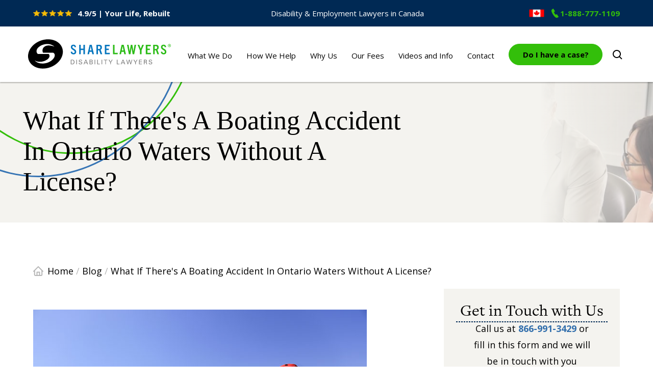

--- FILE ---
content_type: text/html; charset=UTF-8
request_url: https://sharelawyers.com/videos-info/ask-a-lawyer/what-if-theres-a-boating-accident-in-ontario-waters-without-a-license/
body_size: 20329
content:
<!DOCTYPE html><html lang="en" class="sharelawyers">
<head>


	<meta http-equiv="X-UA-Compatible" content="IE=edge"><meta charset="utf-8"><meta name="viewport" content="width=device-width, initial-scale=1.0, maximum-scale=1.0, user-scalable=no"><!-- <link rel="stylesheet" href="https://use.typekit.net/daj3ora.css" media="print" onload="this.media='all'; this.onload = null">--><!--
	<link rel="preload" href="https://use.typekit.net/daj3ora.css" as="style" onload="this.onload=null;this.rel='stylesheet'"><link rel="stylesheet" href="https://use.typekit.net/daj3ora.css" media="print" onload="this.media='all'">
	--><!-- usar display="swap" en la generacion del css desde typekit--><!--
	< noscript id="deferred-styles" >< link rel="stylesheet" type="text/css" href="https://use.typekit.net/daj3ora.css"/ >< /noscript ><script>
  var loadDeferredStyles = function() {
    var addStylesNode = document.getElementById("deferred-styles");
    var replacement = document.createElement("div");
    replacement.innerHTML = addStylesNode.textContent;
    document.body.appendChild(replacement)
    addStylesNode.parentElement.removeChild(addStylesNode);
  };
  var raf = window.requestAnimationFrame || window.mozRequestAnimationFrame ||
      window.webkitRequestAnimationFrame || window.msRequestAnimationFrame;
  if (raf) raf(function() { window.setTimeout(loadDeferredStyles, 0); });
  else window.addEventListener('load', loadDeferredStyles);
</script>
--><!--
	<noscript><link rel="preload" as="style" href="https://use.typekit.net/daj3ora.css"><link rel="stylesheet" href="https://use.typekit.net/daj3ora.css"></noscript>
--><!-- <link href="https://fonts.googleapis.com/css2?family=Open+Sans:wght@400;600;700&display=swap" rel="stylesheet"> --><!-- <link rel="stylesheet" href="https://use.typekit.net/bck0jic.css" media="print" onload="this.media='all'"> --><!-- original --><!--
				<link rel="preload" href="https://use.typekit.net/daj3ora.css" as="style" onload="this.onload=null;this.rel='stylesheet'"><link rel="stylesheet" href="https://use.typekit.net/daj3ora.css" media="print" onload="this.media='all'"><noscript><link rel="stylesheet" href="https://use.typekit.net/daj3ora.css"></noscript>
				--><link rel="preconnect" href="https://fonts.googleapis.com"><link rel="preconnect" href="https://fonts.gstatic.com" crossorigin><link rel="preload" href="https://fonts.googleapis.com/css2?family=Open+Sans:wght@400;600;700&display=swap" as="style" onload="this.onload=null;this.rel='stylesheet'"><noscript><link rel="stylesheet" href="https://fonts.googleapis.com/css2?family=Open+Sans:wght@400;600;700&display=swap"></noscript><!--
				<link rel="preload" href="https://use.typekit.net/bck0jic.css" as="style" onload="this.onload=null;this.rel='stylesheet'"><link rel="stylesheet" href="https://use.typekit.net/bck0jic.css" media="print" onload="this.media='all'"><noscript><link rel="stylesheet" href="https://use.typekit.net/bck0jic.css"></noscript>
				--><!-- end original --><!-- with swap --><link rel="preload" href="https://use.typekit.net/obu3ncq.css" as="style" onload="this.onload=null;this.rel='stylesheet'"><link rel="stylesheet" href="https://use.typekit.net/obu3ncq.css" media="print" onload="this.media='all'"><noscript><link rel="stylesheet" href="https://use.typekit.net/obu3ncq.css"></noscript><!-- --><link rel="preload" href="/i/css/core.min.css?1.6.1" as="style" onload="this.onload=null;this.rel='stylesheet'"><noscript><link rel="stylesheet" href="/i/css/core.min.css?1.6.1"></noscript><link rel="preload" href="/i/css/overlay.css?1.6.1" as="style" onload="this.onload=null;this.rel='stylesheet'"><noscript><link rel="stylesheet" href="/i/css/overlay.css?1.6.1"></noscript><link rel="apple-touch-icon" sizes="180x180" href="/apple-touch-icon.png"><link rel="icon" type="image/png" sizes="32x32" href="/favicon-32x32.png"><link rel="icon" type="image/png" sizes="16x16" href="/favicon-16x16.png"><link rel="manifest" href="/site.webmanifest"><link rel="mask-icon" href="/safari-pinned-tab.svg" color="#000000"><meta name="msapplication-TileColor" content="#000000"><meta name="theme-color" content="#ffffff"><link rel="alternate" hreflang="en-ca" href="https://sharelawyers.com/videos-info/ask-a-lawyer/what-if-theres-a-boating-accident-in-ontario-waters-without-a-license/"><script>
		var CRAFT_LOCALE = "en-CA";
	</script>
<!-- Global site tag (gtag.js) - Google Analytics OLD--><script async src="https://www.googletagmanager.com/gtag/js?id=UA-156014764-1"></script><script>
var GA_MEASUREMENT_ID = 'UA-156014764-1';
window.dataLayer = window.dataLayer || [];
function gtag(){dataLayer.push(arguments);}
gtag('js', new Date());
gtag('config', GA_MEASUREMENT_ID, { 'send_page_view': false });
</script><!-- Google Tag Manager --><script>(function(w,d,s,l,i){w[l]=w[l]||[];w[l].push({'gtm.start':
new Date().getTime(),event:'gtm.js'});var f=d.getElementsByTagName(s)[0],
j=d.createElement(s),dl=l!='dataLayer'?'&l='+l:'';j.async=true;j.src=
'https://www.googletagmanager.com/gtm.js?id='+i+dl;f.parentNode.insertBefore(j,f);
})(window,document,'script','dataLayer','GTM-TMX9JXK');</script><!-- End Google Tag Manager --><!-- Rubix --><script type="text/javascript">
	!function(r,u,b,i,x){
	if(r[b])return;r[b]=[];r.rubix=function(){
	r[b].push(arguments)};x=u.createElement('script');
	x.async=!0;x.src='https://rubix.click/pixels.js';
	u.head.appendChild(x)}(window,document,'rbxfn');
	rubix('init', 'quiz.sharelawyers.com');
</script><!-- End Rubix --><!-- Pardot --><script type="text/javascript">
	piAId = "688743";
	piCId = "1575";	
	piHostname = 'pi.pardot.com';
	(function() {
		function async_load(){
			var s = document.createElement('script'); s.type = 'text/javascript';
			s.src = ('https:' == document.location.protocol ? 'https://pi' : 'http://cdn') + '.pardot.com/pd.js';
			var c = document.getElementsByTagName('script')[0]; c.parentNode.insertBefore(s, c);
		}
		if(window.attachEvent) { window.attachEvent('onload', async_load); }
		else { window.addEventListener('load', async_load, false); }
	})();
</script><!-- End Pardot -->

<title>What If There's A Boating Accident In Ontario Waters Without A License? - Share Lawyers</title><meta name="description" content="" /><meta property="fb:app_id" content=""><meta property="og:url" content="https://sharelawyers.com/videos-info/ask-a-lawyer/what-if-theres-a-boating-accident-in-ontario-waters-without-a-license/" /><meta property="og:type" content="website" /><meta property="og:title" content="What If There&#039;s A Boating Accident In Ontario Waters Without A License? - Share Lawyers" /><meta property="og:image" content="https://sharelawyers.com/assets/logos/_1200x630_crop_center-center_none/share-law-guarantee-logo.png" /><meta property="og:image:width" content="1200" /><meta property="og:image:height" content="630" /><meta property="og:description" content="" /><meta property="og:site_name" content="Share Lawyers" /><meta property="og:locale" content="en_CA" /><meta property="og:locale:alternate" content="en_CA" /><meta name="twitter:card" content="summary_large_image" /><meta name="twitter:site" content="" /><meta name="twitter:url" content="https://sharelawyers.com/videos-info/ask-a-lawyer/what-if-theres-a-boating-accident-in-ontario-waters-without-a-license/" /><meta name="twitter:title" content="What If There&#039;s A Boating Accident In Ontario Waters Without A License? - Share Lawyers" /><meta name="twitter:description" content="" /><meta name="twitter:image" content="https://sharelawyers.com/assets/logos/_1200x600_crop_center-center_none/share-law-guarantee-logo.png" /><link rel="home" href="https://sharelawyers.com/" /><link rel="canonical" href="https://sharelawyers.com/videos-info/ask-a-lawyer/what-if-theres-a-boating-accident-in-ontario-waters-without-a-license/">
<!-- SmartLook -->

<script type='text/javascript'>
	window.smartlook||(function(d) {
	  var o=smartlook=function(){ o.api.push(arguments)},h=d.getElementsByTagName('head')[0];
	  var c=d.createElement('script');o.api=new Array();c.async=true;c.type='text/javascript';
	  c.charset='utf-8';c.src='https://web-sdk.smartlook.com/recorder.js';h.appendChild(c);
	  })(document);
	  smartlook('init', '6d0b025f6ca3c076ad9a2b1313430c22f294737d', { region: 'eu' });
  </script>

<!-- en SmartLook-->

<!-- Stingray pixel -->

<script>!function(s,a,e,v,n,t,z){if(s.saq)return;n=s.saq=function(){n.callMethod?n.callMethod.apply(n,arguments):n.queue.push(arguments)};if(!s._saq)s._saq=n;n.push=n;n.loaded=!0;n.version='1.0';n.queue=[];t=a.createElement(e);t.async=!0;t.src=v;z=a.getElementsByTagName(e)[0];z.parentNode.insertBefore(t,z)}(window,document,'script','https://tags.srv.stackadapt.com/events.js');saq('ts', 'G_WmL6ZtKbSaycq_CFaLmg');</script>

<!-- End Stingray pixel -->


<link rel="stylesheet" type="text/css" href="https://sharelawyers.com/fpscss/fpscss.css">
<meta name="msvalidate.01" content="D3F1DF92F4ACE1964294C4996F7B8BC1" />
<link href="/i/css/core.min.css?1.6.1" rel="stylesheet"></head>
<body class="en-CA eid-14777  videos-info what-if-theres-a-boating-accident-in-ontario-waters-without-a-license top-ribbon-on">

<noscript><iframe src="https://www.googletagmanager.com/ns.html?id=GTM-TMX9JXK" height="0" width="0" style="display:none;visibility:hidden"></iframe></noscript>

<button type="button" class="skip-btn" data-s="content">Skip to content</button>
<button type="button" class="skip-btn" data-s="gnav">Skip to nav</button>

<div id="sharelawyers">

	<div id="wrapper">

		<div id="content" tabindex="0" class="test-only">
			
	<header id="header"><div class="top-ribbon"><div class="wrap"><div class="body lrg"><span style="float:left; width:300px; display:flex; align-items:center;"><img src="/i/gfx/stars.png" style="height:.85em; margin-right:10px;"><strong>4.9/5 | Your Life, Rebuilt</strong></span><span style="float:right;"<p>Disability &amp; Employment Lawyers in Canada</p></span></div><div id="header-canada-flag" class="desktop-canada-flag" style="height:30px; width:30px;"><a href="/disability-lawyers-canada-sl/"><img src="/i/gfx/canada-flag.png"></a></div><div class="body sml"><p>Disability &amp; Employment Lawyers in Canada</p></div><div class="phone phone-row-container"><a href="tel:18887771109"><i class="ico tel" aria-hidden="true"></i>1-888-777-1109</a><div class="mobile-canada-flag" style="height:20px; width:30px;"><a href="/disability-lawyers-canada-sl/"><img src="/i/gfx/canada-flag.png"></a></div></div></div><style>

		.mobile-canada-flag{
			display:none;
		}

		@media (max-width: 900px) {
			.desktop-canada-flag{
				display:none;
			}
			.mobile-canada-flag{
				display:block;
			}

			.phone-row-container{
				display:flex;
				justify-content:space-between;
				width:100%;
			}
		}
	</style></div><div id="gnav" class="wrap" tabindex="0"><a class="sharelawyers-logo" href="https://sharelawyers.com/">Share Lawyers</a><button type="button" class="menu-btn" id="gnavtoggle"><i aria-hidden="true"></i><span>Menu</span></button><nav id="menu" data-min_width="768" class="ln-videos-info" tabindex="0"><strong class="visuallyhidden">Site Nav</strong><div class="menuscroller"><div class="menubox"><div class="menu"><ul class="menu-1"><li class="gn-what-we-do tgl-item "><button class="item tgl-btn tgl-caret" type="button" data-body_class="menu-drop-on">What We Do<i aria-hidden="true"></i></button><div class="dd"><div class="wrap"><ul><li class="dd-1 id-120238"><a class="item" href="https://sharelawyers.com/employee-long-term-disability-benefits/">Employee Long Term Disability Benefits<i aria-hidden="true"></i></a></li><li class="dd-1 id-123565"><a class="item" href="https://sharelawyers.com/short-term-disability/">Employee Short Term Disability Benefits<i aria-hidden="true"></i></a></li><li class="dd-1 id-136168"><a class="item" href="https://sharelawyers.com/private-disability-insurance-claims/">Privately Purchased Disability Benefits<i aria-hidden="true"></i></a></li><li class="dd-1 id-263339"><a class="item" href="https://sharelawyers.com/union-disability-benefits/">Union Disability Benefits<i aria-hidden="true"></i></a></li><li class="dd-1 id-209991 tgl-item"><a class="item" href="https://sharelawyers.com/employment-law/">Employment Law<i aria-hidden="true"></i></a><button class="item tgl-btn tgl-caret" type="button" data-body_class="menu-drop-on"><span class="visuallyhidden">Toggle Employment Law menu</span><i aria-hidden="true"></i></button><div class="dd-box"><div class="dd"><ul><li class="dd-2 id-205415"><!-- <a class="item" href="https://sharelawyers.com/employment-law/termination-severance/">Severance Lawyer</a> --><a class="item" href="https://sharelawyers.com/employment-law/termination-severance/">Severance</a></li><li class="dd-2 id-35372"><!-- <a class="item" href="https://sharelawyers.com/employment-law/wrongful-dismissal/">Wrongful Dismissal Lawyers</a> --><a class="item" href="https://sharelawyers.com/employment-law/wrongful-dismissal/">Wrongful Dismissal</a></li><li class="dd-2 id-573358"><!-- <a class="item" href="https://sharelawyers.com/employment-law/frustration-of-contract/">Frustration of Contract Ontario</a> --><a class="item" href="https://sharelawyers.com/employment-law/frustration-of-contract/">Frustration of Contract</a></li><li class="dd-2 id-573021"><!-- <a class="item" href="https://sharelawyers.com/employment-law/constructive-dismissal-lawyer/">Constructive Dismissal</a> --><a class="item" href="https://sharelawyers.com/employment-law/constructive-dismissal-lawyer/">Constructive Dismissal</a></li><li class="dd-2 id-35472"><!-- <a class="item" href="https://sharelawyers.com/employment-law/failure-to-accommodate/">Failure to Accommodate</a> --><a class="item" href="https://sharelawyers.com/employment-law/failure-to-accommodate/">Failure to Accommodate</a></li></ul></div></div></li><li class="dd-1 id-186542 tgl-item"><a class="item" href="https://sharelawyers.com/insurance-claims-lawyer/">Insurance Claims<i aria-hidden="true"></i></a><button class="item tgl-btn tgl-caret" type="button" data-body_class="menu-drop-on"><span class="visuallyhidden">Toggle Insurance Claims menu</span><i aria-hidden="true"></i></button><div class="dd-box"><div class="dd"><ul><li class="dd-2 id-200994"><!-- <a class="item" href="https://sharelawyers.com/insurance-claims-lawyer/ad-and-d-insurance-lawyer/">AD&amp;D Lawyer</a> --><a class="item" href="https://sharelawyers.com/insurance-claims-lawyer/ad-and-d-insurance-lawyer/">Accidental Death &amp; Dismemberment Insurance</a></li><li class="dd-2 id-201397"><!-- <a class="item" href="https://sharelawyers.com/insurance-claims-lawyer/critical-illness-insurance-lawyer/">Critical Illness Insurance Lawyers</a> --><a class="item" href="https://sharelawyers.com/insurance-claims-lawyer/critical-illness-insurance-lawyer/">Critical Illness Insurance</a></li><li class="dd-2 id-27116"><!-- <a class="item" href="https://sharelawyers.com/insurance-claims-lawyer/life-insurance-lawyer/">Life Insurance</a> --><a class="item" href="https://sharelawyers.com/insurance-claims-lawyer/life-insurance-lawyer/">Life Insurance</a></li><li class="dd-2 id-198889"><!-- <a class="item" href="https://sharelawyers.com/insurance-claims-lawyer/long-term-care-insurance-lawyer/">Long Term Care Insurance Lawyer</a> --><a class="item" href="https://sharelawyers.com/insurance-claims-lawyer/long-term-care-insurance-lawyer/">Long Term Care Insurance</a></li><li class="dd-2 id-198204"><!-- <a class="item" href="https://sharelawyers.com/insurance-claims-lawyer/mortgage-insurance-lawyer/">Mortgage Insurance Lawyers</a> --><a class="item" href="https://sharelawyers.com/insurance-claims-lawyer/mortgage-insurance-lawyer/">Mortgage Insurance</a></li><li class="dd-2 id-195577"><!-- <a class="item" href="https://sharelawyers.com/insurance-claims-lawyer/travel-medical-insurance-lawyer/">Travel Medical Insurance Lawyers</a> --><a class="item" href="https://sharelawyers.com/insurance-claims-lawyer/travel-medical-insurance-lawyer/">Travel Medical Insurance</a></li></ul></div></div></li></ul></div></div></li><li class="gn-how-we-help tgl-item "><button class="item tgl-btn tgl-caret" type="button" data-body_class="menu-drop-on">How We Help<i aria-hidden="true"></i></button><div class="dd"><div class="wrap"><ul><li class="dd-1 id-178931"><a class="item" href="https://sharelawyers.com/what-to-expect-from-a-disability-lawyer/">Our Process<i aria-hidden="true"></i></a></li><li class="dd-1 id-196600"><a class="item" href="https://sharelawyers.com/applying-for-disability-leave-from-work/">Should I Stop Working?<i aria-hidden="true"></i></a></li><li class="dd-1 id-171702"><a class="item" href="https://sharelawyers.com/how-to-apply-for-short-term-disability/">How To Apply for Short Term Disability<i aria-hidden="true"></i></a></li><li class="dd-1 id-151347"><a class="item" href="https://sharelawyers.com/how-to-apply-for-long-term-disability/">How To Apply for Long Term Disability<i aria-hidden="true"></i></a></li><li class="dd-1 id-183948"><a class="item" href="https://sharelawyers.com/what-happens-when-an-employee-goes-on-long-term-disability/">Approved Your Benefits. Now What?<i aria-hidden="true"></i></a></li><li class="dd-1 id-33"><a class="item" href="https://sharelawyers.com/denied-change-of-definition/">Denied at Change of Definition<i aria-hidden="true"></i></a></li><li class="dd-1 id-146995"><a class="item" href="https://sharelawyers.com/denied-disability-benefits/">Denied Disability Benefits<i aria-hidden="true"></i></a></li></ul></div></div></li><li class="gn-why-us tgl-item "><button class="item tgl-btn tgl-caret" type="button" data-body_class="menu-drop-on">Why Us<i aria-hidden="true"></i></button><div class="dd"><div class="wrap"><ul><li class="dd-1 id-37"><a class="item" href="https://sharelawyers.com/why-us/our-story/">Our Story<i aria-hidden="true"></i></a></li><li class="dd-1 id-39"><a class="item" href="https://sharelawyers.com/why-us/legal-team/">Legal Team<i aria-hidden="true"></i></a></li><li class="dd-1 id-41"><a class="item" href="https://sharelawyers.com/why-us/life-rebuilder/">Life reBUILDER™<i aria-hidden="true"></i></a></li><li class="dd-1 id-43"><a class="item" href="https://sharelawyers.com/why-us/client-reviews/">Client Reviews<i aria-hidden="true"></i></a></li><li class="dd-1 id-45"><a class="item" href="https://sharelawyers.com/why-us/success-stories/">Success Stories<i aria-hidden="true"></i></a></li><li class="dd-1 id-42038"><a class="item" href="https://sharelawyers.com/why-us/in-the-community/">In the Community<i aria-hidden="true"></i></a></li></ul></div></div></li><li class="gn-our-fees tgl-item "><button class="item tgl-btn tgl-caret" type="button" data-body_class="menu-drop-on">Our Fees<i aria-hidden="true"></i></button><div class="dd"><div class="wrap"><ul><li class="dd-1 id-484202"><a class="item" href="https://sharelawyers.com/our-fees/disability-lawyer-fees/">Disability Lawyer Fees<i aria-hidden="true"></i></a></li><li class="dd-1 id-484269"><a class="item" href="https://sharelawyers.com/our-fees/employment-lawyer-fees/">Employment Lawyer Fees<i aria-hidden="true"></i></a></li><li class="dd-1 id-484271"><a class="item" href="https://sharelawyers.com/our-fees/insurance-claim-lawyer-fees/">Insurance Claim Lawyer Fees<i aria-hidden="true"></i></a></li></ul></div></div></li><li class="gn-ask-a-lawyer tgl-item "><button class="item tgl-btn tgl-caret" type="button" data-body_class="menu-drop-on">Videos and Info<i aria-hidden="true"></i></button><div class="dd"><div class="wrap"><ul><li class="dd-1 id-49"><a class="item" href="https://sharelawyers.com/videos-info/ask-a-lawyer-videos/">Ask a Lawyer: Videos &amp; More<i aria-hidden="true"></i></a></li><li class="dd-1 id-51"><a class="item" href="https://sharelawyers.com/videos-info/blog/">Blog<i aria-hidden="true"></i></a></li><li class="dd-1 id-39107"><a class="item" href="https://sharelawyers.com/videos-info/press/">Press<i aria-hidden="true"></i></a></li><li class="dd-1 id-53"><a class="item" href="https://sharelawyers.com/videos-info/your-medical-condition/">Your Medical Condition<i aria-hidden="true"></i></a></li><li class="dd-1 id-55"><a class="item" href="https://sharelawyers.com/videos-info/your-occupation/">Your Occupation<i aria-hidden="true"></i></a></li><li class="dd-1 id-5154"><a class="item" href="https://sharelawyers.com/videos-info/insurance-companies/">Your Insurance Company<i aria-hidden="true"></i></a></li><li class="dd-1"><a class="item" href="/disability-lawyers-canada-sl/">Your Location</a></li></ul></div></div></li><li class="gn-13  "><a class="item" href="https://sharelawyers.com/contact/" >Contact</a></li><li class="menu-search-item tgl-item"><div class="menu-search-box"><!--  --><form
	role="search"
	class="search-form"
	action="https://sharelawyers.com/search/"
	method="GET"
	><input type="search" name="s" aria-label="Search" placeholder="Search" value="" required><button type="submit" class="visuallyhidden"><span>Search</span></button></form></div><button class="tgl-btn tgl-search" data-focus_selector=".menu-search-box [type=search]">Toggle Search</button></li><li><a class="btn" href="https://sharelawyers.com/do-i-have-a-case/">Do I have a case?</a></li></ul></div><i class="mask dd-mask" aria-hidden="true"></i></div></div></nav></div></header>
	<main id="maincontent" role="main" tabindex="0">
					
<div class="hero-banner-container"><div class="hero-banner mobile-banner"><div class="hero-image-container"><div class="hero-image lazyload" data-src="/i/img/banner-hero-blog-mobile.png"></div><div class="hero-gradient-overlay"></div></div><div class="hero-overlay" style="background-image: url('/i/gfx/overlay-blog-mobile.svg');"></div><div class="hero-text-wrapper"><div class="frame"><h1 class="text-wrapper">
                    What If There&#039;s A Boating Accident In Ontario Waters Without A License?
                </h1></div></div></div><div class="hero-banner desktop-banner"><div class="image"><div class="img lazyload" data-src="/i/img/banner-hero-blog.png"></div></div><div class="hero-overlay" style="background-image: url('/i/gfx/overlay-blog.svg');"></div><div class="hero-text-wrapper"><div class="frame"><h1 class="text-wrapper">
                    What If There&#039;s A Boating Accident In Ontario Waters Without A License?
                </h1></div></div></div></div><style>
:root {
    --h1-font-family: "FreightBigProBook-Regular", serif;
    --h1-font-weight: 400;
    --h1-font-size: 52px;
    --h1-letter-spacing: 0px;
    --h1-line-height: 60px;
    --h1-font-style: normal;
    --subtitle-font-family: "Open Sans", serif;
    --subtitle-font-weight: 400;
    --subtitle-letter-spacing: 0px;
    --subtitle-font-size: 18px;
    --subtitle-line-height: 32px;
    --subtitle-font-style: normal;
}

.hero-banner-container {
    position: relative;
    width: 100%;
    max-width: 100vw;
    overflow: hidden;
}

.hero-banner {
    position: relative;
    overflow: hidden;
}

.hero-text-wrapper {
    position: absolute;
    top: 0;
    left: 0;
    width: 100%;
    height: 100%;
    display: flex;
    justify-content: center;
    align-items: center;
    z-index: 2;
    padding-left: 0;
}

.frame {
    display: flex;
    flex-direction: column;
    width: 100%;
    max-width: 770px;
    align-items: flex-start;
    gap: 20px;
    position: relative;
    margin-left: -420px;
}

.frame .text-wrapper {
    position: relative;
    align-self: stretch;
    font-family: var(--h1-font-family);
    font-weight: var(--h1-font-weight);
    color: #000000;
    font-size: var(--h1-font-size);
    letter-spacing: var(--h1-letter-spacing);
    line-height: var(--h1-line-height);
    font-style: var(--h1-font-style);
    text-align: left;
    margin: 0;
    padding: 0;
    border: 0;
}

h1.text-wrapper {
    margin: 0;
    padding: 0;
    border: 0;
}

.frame .div {
    position: relative;
    align-self: stretch;
    font-family: var(--subtitle-font-family);
    font-weight: var(--subtitle-font-weight);
    color: #000000;
    font-size: var(--subtitle-font-size);
    letter-spacing: var(--subtitle-letter-spacing);
    line-height: var(--subtitle-line-height);
    font-style: var(--subtitle-font-style);
    text-align: left;
    margin: 0;
}

.mobile-banner {
    width: 100%;
    height: 440px; 
    position: relative;
    display: block;
}

.mobile-banner .hero-image-container {
    position: absolute;
    bottom: 0;
    left: 0;
    width: 439.94px;
    height: 160px; 
    z-index: 0;
}

.mobile-banner .hero-image {
    position: absolute;
    width: 100%;
    height: 100%;
    background-size: cover;
    background-position: center;
    object-fit: cover;
    z-index: 0;
}

.hero-gradient-overlay {
    position: absolute;
    top: 0;
    left: 0;
    width: 100%;
    height: 15px;
    background: linear-gradient(to bottom, #f4f3ef 0%, transparent 100%);
    z-index: 1;
    pointer-events: none;
}

.mobile-banner .hero-overlay {
    position: absolute;
    top: 0;
    left: 0;
    width: 100%;
    height: 100%;
    background-size: cover;
    background-position: center;
    background-repeat: no-repeat;
    z-index: 2;
}

.desktop-banner {
    width: 100%;
    height: 280px;
    background-color: #f4f3ef;
    position: relative;
    display: none;
}

.desktop-banner .image {
    position: relative;
    width: 45vw;
    height: 100%;
    margin-left: auto;
    right: 0;
}

.desktop-banner .img {
    position: absolute;
    width: 100%;
    height: 100%;
    top: 0;
    left: 0;
    background-size: cover;
    background-position: center;
    z-index: 0;
}

.desktop-banner .hero-overlay {
    position: absolute;
    width: 100%;
    height: 100%;
    background-image: url('/i/gfx/overlay-blog.svg');
    background-size: cover;
    background-position: left center;
    background-repeat: no-repeat;
    z-index: 1;
    top: 0;
    left: 0;
}



@media (max-width: 767px) {
    .desktop-banner {
        display: none;
    }
    .mobile-banner {
        display: block;
    }

    .hero-text-wrapper {
        padding-left: 20px;
        justify-content: flex-start;
        margin-top: -120px;
    }

    .frame {
        width: 90%;
        padding: 0;
        margin-left: 0;
    }

    .frame .text-wrapper {
        font-size: 28px;
        line-height: 1.3;
        text-align: left;
    }

    .frame .div {
        font-size: 16px;
        line-height: 1.5;
        text-align: left;
    }
}

@media (min-width: 768px) {
    .mobile-banner {
        display: none;
    }
    .desktop-banner {
        display: block;
    }
}
</style><article class="mod story-mod alt1"><div class="wrap story-nav-wrap"><div style="margin-top: 60px;"><div style="margin-bottom: 28px;"></div></header><div class="breadcrumbs-desktop perfect-breadcrumbs"><div class="bread-line"><a href="/" class="crumb home-link home-wrapper"><svg class="home-icon" width="20" height="20" viewbox="0 0 20 20" fill="none" xmlns="http://www.w3.org/2000/svg"><path
                                fill-rule="evenodd"
                                clip-rule="evenodd"
                                d="M9.29289 1.04289C9.68342 0.652369 10.3166 0.652369 10.7071 1.04289L19.7071 10.0429C20.0976 10.4334 20.0976 11.0666 19.7071 11.4571C19.3394 11.8248 18.7565 11.8463 18.3636 11.5215V17.2955C18.3636 17.9947 18.0859 18.6652 17.5915 19.1596C17.097 19.6541 16.4265 19.9318 15.7273 19.9318H4.27273C3.57352 19.9318 2.90295 19.6541 2.40854 19.1596C1.91412 18.6652 1.63636 17.9947 1.63636 17.2955V11.5215C1.24352 11.8463 0.66063 11.8248 0.292893 11.4571C-0.0976311 11.0666 -0.0976311 10.4334 0.292893 10.0429L1.92905 8.40674C1.92891 8.40687 1.92919 8.4066 1.92905 8.40674L9.29289 1.04289ZM3.63636 9.52785V17.2955C3.63636 17.4642 3.70341 17.6261 3.82275 17.7454C3.94209 17.8648 4.10395 17.9318 4.27273 17.9318H6.54545V12.3864C6.54545 11.8341 6.99317 11.3864 7.54545 11.3864H12.4545C13.0068 11.3864 13.4545 11.8341 13.4545 12.3864V17.9318H15.7273C15.896 17.9318 16.0579 17.8648 16.1772 17.7454C16.2966 17.6261 16.3636 17.4642 16.3636 17.2955V9.52785L10 3.16421L3.63636 9.52785ZM11.4545 17.9318V13.3864H8.54545V17.9318H11.4545Z"
                                fill="#B7B7B7"
                            /></svg><span>Home</span><span class="sep gray-sep">/</span></a><div class="breadcumb-item"><a href="https://sharelawyers.com/blog/" class="crumb">Blog</a><span class="sep gray-sep">/</span></div><div class="breadcumb-item"><span class="crumb">What If There&#039;s A Boating Accident In Ontario Waters Without A License?</span></div></div></div><style>
                .mod.story-mod.alt1::before {
                    content: none !important;
                    display: none !important;
                }
                .bread-line {
                    display: flex;
                    align-items: center;
                    flex-wrap: wrap;
                    line-height: 3rem;
                    margin-bottom: 20px;
                }

                a.crumb {
                    color: #000;
                    text-decoration: none;
                    display: inline-flex;
                    align-items: center;
                }

                .home-icon {
                    margin-right: 0.75rem;
                }

                .gray-sep {
                    margin: 0 .5rem;
                    color: rgba(183, 183, 183, 1);
                }

                .breadcumb-item {
                    display: inline-flex;
                    align-items: center;
                }

                @media only screen and (max-width: 599px) {
                    .perfect-breadcrumbs {
                        font-size: 1.75rem;
                    }
                    
                    .gray-sep {
                        margin: 0 1.75rem;
                    }
                }
                
                .articlecontent{
                 position:relative;
                 display: flex;
                 gap: 50px;
                }
            </style></header><div class="articlecontent"><div id="blog-entry-body" class="body"><div><img align="" alt="Accident Injury - Question 5" border="0px" src="https://www.sharelawyers.com/wp-content/uploads/2020/10/AI5-web.jpg" /></div>
If you are a victim in a boating accident and you have suffered serious personal injury, then you should promptly consult a personal injury lawyer to determine what chance of success you have with such a case. Not having a boating license does not mean that a claim cannot be pursued, though it could affect whether any insurance covering the boat applies. The owner of a boat should ensure that only licensed individuals operate it. It is important to contact a personal injury lawyer to check on all of this, as well as the applicable time limits to submit a claim.
						    <nav class="story-nav"><br><a href="https://sharelawyers.com/videos-info/ask-a-lawyer-videos/"><i class="ico chev chev-left" aria-hidden="true"></i>All Articles</a></nav></div><div class="articlesidebar"><div id="blog-contact-form" class="mod contact-mod {{ is_form_submitted ? 'submitted' : '' }}" ng-class="is_inited ? 'inited' : ''" ng-app="contact" ng-controller="ContactAppCtrl"><div class="form-post-submit" ng-show="is_form_submitted && is_form_successfully_submitted === true" tabindex="0"><p>Thank you for your submission</p><div class="body" style="clear:both; width: 100%;"><p>We will be in touch soon.</p></div></div><div class="form-post-submit" ng-show="is_form_submitted && is_form_successfully_submitted === false" tabindex="0" style="clear:both;"><div class="body" style="clear:both; width: 100%;"><p class="smalltxt">Sorry, there was an issue with your submission</p><p class="smalltxt">Please try submitting the form again and/or contact us at <a href="/cdn-cgi/l/email-protection#2a464f4d4b466a59424b584f464b5d534f585904494547"><span class="__cf_email__" data-cfemail="58343d3f3934182b30392a3d34392f213d2a2b763b3735">[email&#160;protected]</span></a>.</p></div></div><form ng-show="!is_form_submitted || (is_form_submitted && is_form_successfully_submitted === false)" id="contactform" name="contactform" class="sl-form contact-form" method="post" action="" novalidate ng-submit="submitForm($event, this.contactform)" data-post_parent_selector=".mod" data-cr-no-capture><input type="hidden" name="CRAFT_CSRF_TOKEN" value="uO3qbKj1NxVA7IrAowPS5VBFMDGptgQaZ-2sj2D8FSUGhObCkb9Vgsm-qxvmkVNgeLTOlut5kKoeKHpImtxKUQWo_Noipn1gNs-flP7WObQ="><input type="hidden" name="action" value="contact-form/send"><input type="hidden" name="gclid" id="gclid-input" value=""><input type="hidden" name="msclkid" id="msclkid-input" value=""><input type="hidden" name="subject" value="New Blog article Contact Message"><div class="background-decoration"><svg width="139" height="370" viewBox="0 0 139 370" fill="none" xmlns="http://www.w3.org/2000/svg"><path d="M618.766 222.866C716.128 296.696 676.9 406.219 531.147 467.49C385.394 528.762 188.311 518.581 90.9486 444.751C-6.4136 370.92 32.8153 261.398 178.567 200.126C324.32 138.854 521.403 149.035 618.766 222.866Z" stroke="#33BF0A" stroke-width="3"></path><path d="M68.4478 275.137C94.9431 173.238 257.26 112.548 430.99 139.584C604.72 166.618 724.078 271.14 697.582 373.039C671.086 474.939 508.771 535.628 335.04 508.593C161.309 481.558 41.9521 377.037 68.4478 275.137Z" stroke="#3674B4" stroke-width="3"></path></svg></div><header class="form-header"><h2 class="form-title hd3">Get in Touch with Us</h2><hr class="divider" /><p class="form-description body">
        Call us at <a href="tel:8669913429" class="phone-number">866-991-3429</a> or fill in this form and we will be in touch with you shortly.
      </p></header><div class="form-fields"><div class="input-wrapper label-grp-alt"><input type="text" placeholder="Full Name" class="form-input" name="firstName" ng-model="submission.firstName" ng-required="true" ng-class="contactform.firstName.$invalid && contactform.firstName.$touched ? 'field-error' : ''" /><span class="lbl" ng-if="contactform.firstName.$invalid && contactform.firstName.$touched" style="color: red; font-size: 12px; display: block; margin-top: 5px;">
          Enter your First Name
        </span></div><div class="input-wrapper label-grp-alt"><input type="email" placeholder="Email" class="form-input" name="fromEmail" ng-model="submission.email" ng-required="true" ng-class="contactform.fromEmail.$invalid && contactform.fromEmail.$touched ? 'field-error' : ''" /><span class="lbl" ng-if="contactform.fromEmail.$invalid && contactform.fromEmail.$touched" style="color: red; font-size: 12px; display: block; margin-top: 5px;">
          Enter a valid Email
        </span></div><div class="input-wrapper label-grp-alt"><input type="tel" placeholder="Phone" class="form-input" name="message[Phone]" ng-model="submission.phone" ng-required="true" ng-class="contactform['message[Phone]'].$invalid && contactform['message[Phone]'].$touched ? 'field-error' : ''" /><span class="lbl" ng-if="contactform['message[Phone]'].$invalid && contactform['message[Phone]'].$touched" style="color: red; font-size: 12px; display: block; margin-top: 5px;">
          Enter a Phone Number
        </span></div><div class="textarea-wrapper label-grp-alt"><textarea 
          placeholder="Message" 
          class="form-textarea" 
          name="message[Body]" 
          ng-model="submission.message" 
          ng-required="false" 
          ng-class="contactform['message[Body]'].$invalid && contactform['message[Body]'].$touched ? 'field-error' : ''"
          style="padding-left: 15px;"></textarea><span class="lbl" ng-if="contactform['message[Body]'].$invalid && contactform['message[Body]'].$touched" style="color: red; font-size: 12px; display: block; margin-top: 5px;">
          Enter a message
        </span></div><div class="consent-group"><div class="checkbox-wrapper"><input type="checkbox" id="consent-checkbox" name="message[Consent]" ng-model="submission.consent" ng-required="false" style="display: none;"><label for="consent-checkbox"><svg width="24" height="25" viewBox="0 0 24 25" fill="none" xmlns="http://www.w3.org/2000/svg" class="checkbox-icon" ng-class="submission.consent ? 'checked' : ''"><rect x="0.5" y="1.44043" width="23" height="23" fill="white"></rect><rect x="0.5" y="1.44043" width="23" height="23" stroke="#B6B6B6" ng-class="contactform['message[Consent]'].$invalid && contactform['message[Consent]'].$touched ? 'stroke-error' : ''"></rect><path fill-rule="evenodd" clip-rule="evenodd" d="M4 13L9.82323 18.8232L19.7227 8.92374L17.9758 7.17677L9.82323 15.3293L5.74697 11.253L4 13Z" fill="#315D99" ng-show="submission.consent"></path></svg></label></div><p class="consent-text">
          I agree to receive news & email communications from Share Lawyers. I understand that I may withdraw my consent at any time.
          <span class="lbl" ng-if="contactform['message[Consent]'].$invalid && contactform['message[Consent]'].$touched" style="color: red; font-size: 12px; display: block; margin-top: 5px;">
            Check this box to proceed
          </span></p></div><input type="hidden" name="pb_form" value="true"><div class="button-container"><div class="button-decoration"><svg width="139" height="370" viewBox="0 0 139 370" fill="none" xmlns="http://www.w3.org/2000/svg"><path d="M618.764 222.866C716.126 296.696 676.898 406.219 531.145 467.49C385.392 528.762 188.309 518.581 90.9466 444.751C-6.41556 370.92 32.8133 261.398 178.565 200.126C324.318 138.854 521.402 149.035 618.764 222.866Z" stroke="#33BF0A" stroke-width="3"/><path d="M68.4468 275.136C94.9421 173.237 257.259 112.548 430.989 139.583C604.719 166.618 724.077 271.14 697.581 373.038C671.085 474.938 508.77 535.627 335.039 508.593C161.308 481.558 41.9512 377.036 68.4468 275.136Z" stroke="#3674B4" stroke-width="3"/></svg></div><button class="custom-submit-button"><span class="button-text">Get in Touch</span><svg class="button-arrow" width="20" height="21" viewBox="0 0 20 21" fill="none" xmlns="http://www.w3.org/2000/svg"><path d="M13.971 9.86105L13.24 7.49805H14.447L17.796 10.762V11.119L14.447 14.383H13.24L13.971 12.02H2.20703V9.86105H13.971Z" fill="white"/></svg></button></div></div><div class="pane-loading" ng-class="is_form_submitting ? 'alt1' : ''" ng-show="is_pane_loading || is_form_submitting" aria-hidden="true"></div></form></div><style>
*, *:before, *:after {
  box-sizing: border-box;
}

@font-face {
  font-family: 'freight-text-pro';
  src: local('freight-text-pro');
}

#blog-contact-form {
  width: 100%;
  height: auto;
  background: #F4F3EF;
  padding: 24px;
  display: flex;
  flex-direction: column;
  justify-content: center;
  align-items: flex-start;
  gap: 20px;
  position: relative;
  overflow: hidden;
  isolation: isolate;
}

.background-decoration {
  width: 100%;
  height: 450.912px;
  transform: rotate(-153.788deg);
  position: absolute;
  right: -611.372px;
  bottom: -305.974px;
  z-index: 0;
}

.form-header {
  display: flex;
  flex-direction: column;
  align-items: flex-start;
  gap: 12px;
  align-self: stretch;
  position: relative;
  z-index: 1;
}

.form-title {
  white-space: normal;
  color: #000;
  text-align: center;
  font-family: "freight-text-pro", sans-serif;
  font-size: 32px;
  font-weight: 400;
  line-height: 44px;
  position: relative;
  display: inline-block;
  width: auto;
  margin: 0 auto;
}

h2.form-title {
  margin: 0 auto;
  padding: 0;
}

.divider {
  height: 1px;
  border: 1px dashed #002954;
  align-self: stretch;
  position: relative;
  margin: 0;
  padding: 0;
  margin-bottom: 0;
}

.form-description {
  align-self: stretch;
  text-align: center;
  font-family: "Open Sans", sans-serif;
  font-size: 20px;
  font-weight: 400;
  line-height: 32px;
  color: #000;
  position: relative;
  margin-top: -4px !important;
  padding-top: 0 !important;
}

.phone-number {
  font-weight: 700;
  color: #3470ad;
}

.form-fields {
  display: flex;
  flex-direction: column;
  align-items: flex-start;
  gap: 12px;
  align-self: stretch;
  position: relative;
  z-index: 1;
}

.input-wrapper {
  display: flex;
  padding: 16px 20px;
  padding-left: 0; 
  align-items: flex-start;
  flex-direction: column;
  gap: 10px;
  align-self: stretch;
  background-color: #fff;
  border: none;
  box-shadow: none;
  text-align: left;
}

.textarea-wrapper {
  display: flex;
  padding: 16px 20px;
  padding-left: 0;
  align-items: flex-start;
  flex-direction: column;
  gap: 10px;
  align-self: stretch;
  background-color: #fff;
  border: none;
  box-shadow: none;
  text-align: left;
  height: 120px;
}

.form-input,
.form-textarea {
  flex: 1 0 0;
  width: 100%;
  color: #767676;
  font-family: "Open Sans", sans-serif;
  font-size: 15px;
  font-weight: 400;
  line-height: 20px;
  border: none !important;
  outline: none !important;
  background: transparent;
  box-shadow: none !important;
  text-align: left;
  padding: 0;
  margin: 0;
  box-sizing: border-box;
}

.form-textarea {
  resize: none;
  height: 100%;
}

.form-input::placeholder,
.form-textarea::placeholder {
  text-align: left;
  padding-left: 0;
  margin-left: 0;
  position: relative;
  left: 0;
}

#full-name,
#email,
#phone,
#message {
  text-align: left;
  padding-left: 0;
  margin-left: 0;
}

.consent-group {
  display: flex;
  align-items: flex-start;
  gap: 12px;
  align-self: stretch;
  position: relative;
}

.checkbox-wrapper {
  flex-shrink: 0;
}

.checkbox-icon {
  width: 24px;
  height: 24px;
  fill: #fff;
  stroke-width: 1px;
  stroke: #b6b6b6;
  position: relative;
  flex-shrink: 0;
}

.checkbox-icon.checked {
  stroke: #315D99;
}

.stroke-error {
  stroke: red !important;
}

.consent-text {
  flex: 1 0 0;
  color: #000;
  font-family: "Open Sans", sans-serif;
  font-size: 14px;
  font-weight: 400;
  line-height: 24px;
  margin: 0;
  position: relative;
}

.button-container {
  position: relative;
  width: 100%;
  align-self: stretch;
  margin-top: 10px;
}

.button-decoration {
  position: absolute;
  width: 200px; 
  height: 500px; 
  right: -80px;
  bottom: -150px; 
  z-index: 0;
  pointer-events: none;
}

.custom-submit-button {
  position: relative;
  z-index: 1;
  align-self: stretch;
  height: 56px;
  padding-left: 44px;
  padding-right: 32px;
  background-color: #33BF0A;
  border-radius: 40px;
  display: inline-flex;
  justify-content: center;
  align-items: center;
  gap: 12px;
  border: none;
  cursor: pointer;
  transition: background-color 0.3s ease;
  width: 100%;
}

.custom-submit-button:hover {
  background-color: #2aa309 !important;
}

.custom-submit-button .button-text {
  color: white;
  font-size: 18px;
  font-family: 'Open Sans', sans-serif;
  font-weight: 700;
  line-height: 24px;
  text-align: center;
}

.custom-submit-button .button-arrow {
  width: 20px;
  height: 20px;
  display: flex;
  align-items: center;
  justify-content: center;
}

.field-error {
  border: 1px solid red !important;
}

@media (max-width: 1024px) {
  #blog-contact-form {
    width: 100%;
    max-width: 400px;
    min-width: 0;
    padding: 12px;
    gap: 8px;
    border-radius: 8px;
  }
  .form-title {
    font-size: 22px;
    line-height: 28px;
    white-space: normal;
  }
  .form-description {
    font-size: 15px;
    line-height: 22px;
  }
  .custom-submit-button {
    height: 40px;
    font-size: 15px;
  }
  .button-decoration {
    width: 120px;
    height: 300px;
    right: -40px;
    bottom: -60px;
  }
  .background-decoration {
    height: 250px;
    right: -200px;
    bottom: -100px;
  }
}


@media (max-width: 700px) {
  .articlecontent{
    flex-direction: column;
  }
  #blog-contact-form {
    padding: 8px;
    gap: 6px;
    border-radius: 0;
    max-width: 100vw; 
    width: 100%;
  }
  .form-title {
    font-size: 18px;
    line-height: 22px;
  }
  .form-description {
    font-size: 13px;
    line-height: 18px;
  }
  .button-decoration {
    width: 80px;
    height: 180px;
    right: -20px;
    bottom: -30px;
  }
  .background-decoration {
    height: 120px;
    right: -80px;
    bottom: -40px;
  }
}

@media (max-width: 640px) {
  #blog-contact-form {
    padding: 16px;
    gap: 12px;
    width: 100%;
    max-width: 100vw;
  }

  .form-title {
    font-size: 24px;
    line-height: 32px;
    white-space: normal;
  }

  .form-description {
    font-size: 16px;
    line-height: 24px;
  }

  .consent-text {
    font-size: 13px;
    line-height: 20px;
  }

  .custom-submit-button {
    height: 48px;
    padding: 0 24px 0 32px;
  }

  .custom-submit-button .button-text {
    font-size: 16px;
  }

  .input-wrapper,
  .textarea-wrapper {
    padding: 12px 16px;
    padding-left: 0;
  }

  .textarea-wrapper {
    height: 100px;
  }

  .consent-group {
    align-items: flex-start;
  }

  .button-decoration {
    right: -70px;
    bottom: -120px;
  }
}
</style><div style="margin-top: 20px;display: flex;flex-direction:row;align-items: center;flex-wrap:wrap;"><div style="color: black; font-size: 20px; font-family:'freight-text-pro'; font-weight: bold; line-height: 22px; white-space: nowrap;">Stay Connected:</div><div style="display:flex;flex-grow: 1;justify-content:space-around;"><!-- Facebook --><a href="https://facebook.com/ShareLawyers" target="_blank" rel="nofollow" class="social-icon"><svg width="22" height="22" viewBox="0 0 24 25" fill="none"><path fill-rule="evenodd" clip-rule="evenodd" d="M16.7773 13.8978L17.281 9.98905H13.4111V7.49389C13.4111 6.36207 13.7249 5.59076 15.3478 5.59076L17.4172 5.59037V2.09437C17.059 2.04728 15.831 1.94043 14.4016 1.94043C11.4177 1.94043 9.3749 3.76203 9.3749 7.10685V9.98905H6V13.8978H9.3749V23.1348H13.4111V13.8978H16.7773Z" fill="#B6B6B6"/></svg></a><!-- YouTube --><a href="https://www.youtube.com/DisabilityLawyers" target="_blank" rel="nofollow" class="social-icon"><svg width="22" height="22" viewBox="0 0 24 25" fill="none"><path d="M23.2721 7.29393C23.1447 6.83974 22.8967 6.42854 22.5544 6.10404C22.2024 5.76956 21.7709 5.5303 21.3008 5.40885C19.5412 4.94508 12.4919 4.94508 12.4919 4.94508C9.55305 4.91164 6.61497 5.0587 3.69422 5.38543C3.22407 5.51586 2.79346 5.76046 2.44062 6.09749C2.09396 6.43103 1.84287 6.84234 1.7117 7.29299C1.39661 8.99044 1.24352 10.714 1.25448 12.4404C1.24324 14.1653 1.39596 15.8883 1.7117 17.5879C1.84006 18.0367 2.09021 18.4461 2.43781 18.7768C2.78541 19.1075 3.21826 19.3465 3.69422 19.4729C5.47717 19.9358 12.4919 19.9358 12.4919 19.9358C15.4345 19.9692 18.3763 19.8221 21.3008 19.4954C21.7709 19.3739 22.2024 19.1347 22.5544 18.8002C22.901 18.4695 23.1474 18.0582 23.2711 17.6104C23.5944 15.9135 23.7517 14.1893 23.7405 12.462C23.7649 10.7274 23.6078 8.9959 23.2721 7.29393ZM10.2508 15.6484V9.23335L16.1159 12.4414L10.2508 15.6484Z" fill="#B6B6B6"/></svg></a><!-- X / Twitter --><a href="https://x.com/sharelaw" target="_blank" rel="nofollow" aria-label="Twitter" class="social-icon"><svg width="22" height="22" viewBox="0 0 24 25" fill="none"><path fill-rule="evenodd" clip-rule="evenodd" d="M23.2629 6.01447C22.441 6.37897 21.5583 6.62516 20.6315 6.73597C21.5775 6.1686 22.3036 5.27089 22.646 4.20113C21.7608 4.72601 20.7802 5.10759 19.7362 5.31296C18.9006 4.42233 17.7096 3.86621 16.392 3.86621C13.8613 3.86621 11.8097 5.91741 11.8097 8.44766C11.8097 8.80716 11.8505 9.15667 11.9284 9.49201C8.12058 9.3008 4.74429 7.47664 2.48479 4.70477C2.09029 5.38128 1.86449 6.1686 1.86449 7.00799C1.86449 8.59763 2.67309 9.99981 3.90279 10.8217C3.15129 10.798 2.44478 10.5918 1.82738 10.2485C1.82698 10.2677 1.82698 10.2868 1.82698 10.3064C1.82698 12.5263 3.40619 14.3779 5.50239 14.7991C5.11789 14.9037 4.71298 14.9599 4.29518 14.9599C3.99978 14.9599 3.71278 14.9307 3.43288 14.8774C4.01608 16.6978 5.70818 18.0225 7.71318 18.0596C6.14518 19.2885 4.16938 20.0208 2.02278 20.0208C1.65288 20.0208 1.28839 19.9992 0.929688 19.9571C2.95759 21.2572 5.36578 22.0154 7.95348 22.0154C16.3812 22.0154 20.9897 15.0336 20.9897 8.97879C20.9897 8.78009 20.9855 8.58263 20.9764 8.38601C21.8716 7.74033 22.6485 6.93343 23.2629 6.01447Z" fill="#B6B6B6"/></svg></a><!-- Instagram --><a href="https://www.instagram.com/share.lawyers/" target="_blank" rel="nofollow" class="social-icon"><svg width="22" height="22" viewBox="0 0 24 25" fill="none"><path fill-rule="evenodd" clip-rule="evenodd" d="M7.93291 2.93043C9.02212 2.88028 9.36941 2.86914 12.144 2.86914C14.9186 2.86914 15.2659 2.88121 16.3541 2.93043C17.4424 2.97964 18.1853 3.15328 18.8353 3.40493C19.5159 3.66214 20.1334 4.06421 20.6441 4.58421C21.1641 5.094 21.5653 5.71057 21.8216 6.39214C22.0741 7.04214 22.2469 7.785 22.297 8.87143C22.3471 9.9625 22.3583 10.3098 22.3583 13.0834C22.3583 15.858 22.3462 16.2053 22.297 17.2945C22.2478 18.3809 22.0741 19.1238 21.8216 19.7738C21.5653 20.4554 21.1635 21.073 20.6441 21.5835C20.1334 22.1035 19.5159 22.5047 18.8353 22.761C18.1853 23.0135 17.4424 23.1863 16.356 23.2364C15.2659 23.2865 14.9186 23.2977 12.144 23.2977C9.36941 23.2977 9.02212 23.2856 7.93291 23.2364C6.84648 23.1872 6.10362 23.0135 5.45362 22.761C4.77197 22.5046 4.15438 22.1028 3.64383 21.5835C3.12419 21.0734 2.72205 20.4561 2.46548 19.7747C2.21383 19.1247 2.04112 18.3818 1.99098 17.2954C1.94083 16.2043 1.92969 15.857 1.92969 13.0834C1.92969 10.3089 1.94176 9.96157 1.99098 8.87328C2.04019 7.785 2.21383 7.04214 2.46548 6.39214C2.72243 5.71065 3.12487 5.09336 3.64476 4.58328C4.15459 4.06375 4.77156 3.66162 5.45269 3.40493C6.10269 3.15328 6.84648 2.98057 7.93291 2.93043ZM16.2715 4.769C15.1944 4.71978 14.8712 4.70957 12.144 4.70957C9.41676 4.70957 9.09362 4.71978 8.01648 4.769C7.02012 4.8145 6.47969 4.98071 6.11941 5.12093C5.64305 5.30664 5.30226 5.52671 4.94476 5.88421C4.60588 6.2139 4.34507 6.61526 4.18148 7.05886C4.04126 7.41914 3.87505 7.95957 3.82955 8.95593C3.78033 10.0331 3.77012 10.3562 3.77012 13.0834C3.77012 15.8106 3.78033 16.1338 3.82955 17.2109C3.87505 18.2073 4.04126 18.7477 4.18148 19.108C4.34491 19.5509 4.60583 19.953 4.94476 20.2826C5.27441 20.6215 5.67648 20.8825 6.11941 21.0459C6.47969 21.1861 7.02012 21.3523 8.01648 21.3978C9.09362 21.447 9.41583 21.4573 12.144 21.4573C14.8721 21.4573 15.1944 21.447 16.2715 21.3978C17.2679 21.3523 17.8083 21.1861 18.1686 21.0459C18.6449 20.8602 18.9857 20.6401 19.3432 20.2826C19.6821 19.953 19.9431 19.5509 20.1065 19.108C20.2467 18.7477 20.4129 18.2073 20.4584 17.2109C20.5076 16.1338 20.5179 15.8106 20.5179 13.0834C20.5179 10.3562 20.5076 10.0331 20.4584 8.95593C20.4129 7.95957 20.2467 7.41914 20.1065 7.05886C19.9208 6.5825 19.7007 6.24171 19.3432 5.88421C19.0135 5.54535 18.6122 5.28455 18.1686 5.12093C17.8083 4.98071 17.2679 4.8145 16.2715 4.769ZM10.8394 16.2322C11.568 16.5355 12.3793 16.5764 13.1347 16.348C13.8902 16.1196 14.5429 15.636 14.9813 14.9798C15.4198 14.3236 15.6169 13.5355 15.5389 12.7501C15.4609 11.9648 15.1126 11.2309 14.5536 10.6738C14.1973 10.3177 13.7664 10.045 13.292 9.87535C12.8176 9.70573 12.3115 9.6434 11.8102 9.69286C11.3088 9.74231 10.8246 9.90231 10.3925 10.1613C9.9604 10.4204 9.5911 10.772 9.31119 11.1908C9.03128 11.6097 8.84772 12.0855 8.77374 12.5838C8.69976 13.0821 8.73719 13.5907 8.88334 14.0728C9.02948 14.5549 9.28071 14.9987 9.61893 15.3721C9.95715 15.7455 10.374 16.0392 10.8394 16.2322ZM8.43155 9.371C8.91907 8.88348 9.49785 8.49675 10.1348 8.23291C10.7718 7.96906 11.4545 7.83326 12.144 7.83326C12.8335 7.83326 13.5162 7.96906 14.1532 8.2329C14.7901 8.49675 15.3689 8.88348 15.8564 9.371C16.3439 9.85852 16.7307 10.4373 16.9945 11.0742C17.2584 11.7112 17.3942 12.3939 17.3942 13.0834C17.3942 13.7729 17.2584 14.4556 16.9945 15.0925C16.7307 15.7295 16.3439 16.3083 15.8564 16.7958C14.8718 17.7804 13.5364 18.3336 12.144 18.3336C10.7516 18.3336 9.41615 17.7804 8.43155 16.7958C7.44695 15.8112 6.89381 14.4758 6.89381 13.0834C6.89381 11.691 7.44695 10.3556 8.43155 9.371ZM18.5586 8.61514C18.6794 8.50118 18.7761 8.36413 18.843 8.21212C18.9099 8.0601 18.9456 7.89621 18.948 7.73015C18.9504 7.56408 18.9195 7.39922 18.8571 7.24532C18.7947 7.09142 18.702 6.95162 18.5845 6.83418C18.4671 6.71674 18.3273 6.62406 18.1734 6.56162C18.0195 6.49918 17.8546 6.46826 17.6886 6.47068C17.5225 6.4731 17.3586 6.50882 17.2066 6.57572C17.0546 6.64261 16.9175 6.73933 16.8036 6.86014C16.5819 7.0951 16.4606 7.40718 16.4653 7.73015C16.47 8.05311 16.6004 8.36153 16.8288 8.58992C17.0572 8.81832 17.3656 8.94871 17.6886 8.95342C18.0115 8.95813 18.3236 8.83678 18.5586 8.61514Z" fill="#B6B6B6"/></svg></a><!-- LinkedIn --><a href="https://linkedin.com/company/share-lawyers" target="_blank" rel="nofollow" class="social-icon"><svg width="22" height="22" viewBox="0 0 24 25" fill="none"><path fill-rule="evenodd" clip-rule="evenodd" d="M7.27299 6.09095C7.27299 4.89206 6.30098 3.91895 5.10298 3.91895C3.89948 3.91895 2.92969 4.89206 2.92969 6.09095C2.92969 7.28984 3.89948 8.26295 5.10298 8.26295C6.30098 8.26295 7.27299 7.28984 7.27299 6.09095ZM6.97598 21.962H3.22659V9.91016H6.97598V21.962ZM12.917 9.90945H9.32599V21.9612H13.067V16.0005C13.067 14.428 13.365 12.905 15.314 12.905C17.236 12.905 17.26 14.7029 17.26 16.1005V21.9612H21.005V15.3515C21.005 12.1056 20.305 9.61035 16.512 9.61035C14.69 9.61035 13.467 10.6097 12.968 11.557H12.917V9.90945Z" fill="#B6B6B6"/></svg></a></div></div></div><style>
    .social-icon svg path {
        transition: fill 0.3s ease;
    }
    .social-icon:hover svg path,
    .social-icon:focus svg path {
        fill: #33BF0A;
    }
</style></div></div></div><script data-cfasync="false" src="/cdn-cgi/scripts/5c5dd728/cloudflare-static/email-decode.min.js"></script><script>
        window.onload = function() {
            const contactForm = document.getElementById('blog-contact-form');
            const entryBody = document.getElementById('blog-entry-body');

            if (contactForm && entryBody) {
              const contactFormHeight = contactForm.offsetHeight;
              entryBody.style.minHeight = contactFormHeight + 'px';
            }
        };
    </script></article><style>
    @media (max-width: 768px) {
        .wrap{ max-width: 100% !important; }
        .body{ width: 100% !important; }
        .articlesidebar { width: 100% !important; }
    }
    .articlesidebar { width: 30%; }
    .body{ width: 80%; float: left; position:relative; }
    .wrap{ max-width: 121rem !important; }
    .mod{ padding-top: 2rem !important; padding-left: 1rem; padding-right: 1rem; }
    .smalltxt{ font-size: .65em; background-color: #fafafa; }
    #blog-entry-body { float: none; width: 70% }
    .kicker {display: none !important;}
</style><style>
  .mod.book-mod.no-before::before {
    content: none;
    display: none;
  }

  .mod.book-mod.no-before {
    position: relative;
    overflow: hidden;
  }

  .mod.book-mod.no-before .wrap {
    position: relative;
    z-index: 10;
  }

  .mod.book-mod.no-before.book-mod--alt3 {
    background-color: #E6ECF2;
  }

  .mod.book-mod.no-before .book-mod-heading {
    display: inline-block;
  }

  .mod.book-mod.no-before .book-mod-heading .book-mod-title {
    font-family: 'FreightBigProBook-Regular', freight-text-pro, serif;
    font-style: normal;
    font-weight: 400;
    font-size: clamp(24px, 6vw, 32px);
    line-height: 44px;
    color: #000000;
    text-shadow: 1px 1px 1px rgba(0, 0, 0, 0.004);
    white-space: nowrap;
    overflow: hidden;
    text-overflow: clip;
    margin: 0 0 16px 0;
  }

  .mod.book-mod.no-before .book-mod-divider {
    border: none;
    border-bottom: 3px dashed #E6ECF2;
    margin: 0;
  }

  .mod.book-mod.no-before.book-mod--alt3 .book-mod-divider {
    border-bottom-color: #FFFFFF;
  }

  .mod.book-mod.no-before .trust-badge {
    margin-top: 16px;
  }

  .mod.book-mod.no-before .trust-badge img {
    max-width: 100%;
    height: auto;
    display: block;
  }

  @media (max-width: 767px) {
    .mod.book-mod.no-before .trust-badge {
      margin-bottom: 12px;
    }

    .mod.book-mod.no-before .book-mod-heading .book-mod-title {
      line-height: 38px;
    }
  }

  .mod.book-mod.no-before .form legend.hd4 {
    font-family: 'Inter', sans-serif;
    font-style: normal;
    font-weight: 400;
    font-size: 18.125px;
    line-height: 24px;
    color: #000000;
    text-shadow: 1px 1px 1px rgba(0, 0, 0, 0.004);
  }
</style><div class="mod book-mod no-before bk-alt2"><div class="wrap"><div><div class="book-mod-heading"><h2 class="hd2 book-mod-title">We’re here to support you during<br>
this difficult time</h2><hr aria-hidden="true" class="book-mod-divider" /><div class="trust-badge"><img src="/i/img/Trustpilot-Badge.png" alt="Trustpilot Badge" /></div></div></div><div class="form"><form action="https://sharelawyers.com/contact/#book" method="GET"><fieldset><legend class="hd4">How can we help?</legend><label class="radio-grp"><input type="radio" name="help" value="My insurance company has denied my benefits and I need help"><i class="ico" aria-hidden="true"></i><span>My insurance company has denied my benefits and I need help</span></label><label class="radio-grp"><input type="radio" name="help" value="I am waiting for a decision by my insurance company and want to prepare myself"><i class="ico" aria-hidden="true"></i><span>I am waiting for a decision by my insurance company and want to prepare myself</span></label><label class="radio-grp"><input type="radio" name="help" value="I am receiving disability benefits through my insurance company but have questions"><i class="ico" aria-hidden="true"></i><span>I am receiving disability benefits through my insurance company but have questions</span></label><label class="radio-grp"><input type="radio" name="help" value="I am approaching my change of definition and have questions"><i class="ico" aria-hidden="true"></i><span>I am approaching my change of definition and have questions</span></label><label class="radio-grp"><input type="radio" name="help" value="I am about to apply for my long term disability/short term disability benefits and have questions"><i class="ico" aria-hidden="true"></i><span>I am about to apply for my long term disability/short term disability benefits and have questions</span></label><label class="radio-grp"><input type="radio" name="help" value="I do not have any disability insurance benefits and my claim is through the government only"><i class="ico" aria-hidden="true"></i><span>I do not have any disability insurance benefits and my claim is through the government only</span></label></fieldset><div class="foot"><button class="btn btn-force" type="submit">Book a Free Consultation<i class="ico chev" aria-hidden="true"></i></button></div></form></div></div></div>
			</main>

	<script src="/i/a/bower-asset/flickity/dist/flickity.pkgd.min.js"></script><div class="logo-banner"><h2 class="hd3">As seen on...</h2><div
        class="slider team-slider"
        data-flickity='{ "contain": true, "cellAlign": "left", "wrapAround": true, "autoPlay": true, "pageDots": false, "prevNextButtons": false, "imagesLoaded": true, "groupCells": false, "adaptiveHeight": false }'
    ><div class="team-card-"><a href="https://www.youtube.com/watch?v=aDYttlZrygo&amp;list=PLT_nYwjhsL6SWD8qjeSZW1GV9Fp65CwvE&amp;index=2" target="_blank"><img
                            width="100"
                            height="58"
                            style="max-width:100px;"
                            src="/i/gfx/as-seen-images/image2.avif"
                            alt="Shaw Media"
                            loading="lazy"
                        /></a></div><div class="team-card-"><a href="https://www.youtube.com/watch?v=r9Pq4-XCBG0&amp;list=PLT_nYwjhsL6SWD8qjeSZW1GV9Fp65CwvE&amp;index=3" target="_blank"><img
                            width="100"
                            height="50"
                            style="max-width:100px;"
                            src="/i/gfx/as-seen-images/image4.avif"
                            alt="Corus Entertainment"
                            loading="lazy"
                        /></a></div><div class="team-card-"><a href="https://youtu.be/wvjqlIA3F0U" target="_blank"><img
                            width="80"
                            height="74"
                            style="max-width:80px;"
                            src="/i/gfx/as-seen-images/image5.avif"
                            alt="CHCH"
                            loading="lazy"
                        /></a></div><div class="team-card-"><a href="https://youtu.be/14DRtroQjt8" target="_blank"><img
                            width="80"
                            height="94"
                            style="max-width:80px;"
                            src="/i/gfx/as-seen-images/image7.avif"
                            alt="AP News"
                            loading="lazy"
                        /></a></div><div class="team-card-"><a href="https://youtu.be/N3yKVI-75gc" target="_blank"><img
                            width="100"
                            height="31"
                            style="max-width:100px;"
                            src="/i/gfx/as-seen-images/image8.avif"
                            alt="Business Insider"
                            loading="lazy"
                        /></a></div><div class="team-card-"><a href="https://www.youtube.com/watch?v=f3xrq5_w204&amp;list=PLT_nYwjhsL6SWD8qjeSZW1GV9Fp65CwvE&amp;index=15" target="_blank"><img
                            width="100"
                            height="18"
                            style="max-width:100px;"
                            src="/i/gfx/as-seen-images/image9.avif"
                            alt="Rogers"
                            loading="lazy"
                        /></a></div><div class="team-card-"><a href="https://youtu.be/vEzdOinh_Lw" target="_blank"><img
                            width="100"
                            height="56"
                            style="max-width:100px;"
                            src="/i/gfx/as-seen-images/image10.avif"
                            alt="CBC"
                            loading="lazy"
                        /></a></div><div class="team-card-"><a href="https://www.youtube.com/watch?v=hTaP394K0Tc&amp;list=PLT_nYwjhsL6SWD8qjeSZW1GV9Fp65CwvE&amp;index=14" target="_blank"><img
                            width="100"
                            height="42"
                            style="max-width:100px;"
                            src="/i/gfx/as-seen-images/image11.avif"
                            alt="WNED PBS"
                            loading="lazy"
                        /></a></div><div class="team-card-"><a href="https://youtu.be/ev6Qlsj8uo0" target="_blank"><img
                            width="100"
                            height="50"
                            style="max-width:100px;"
                            src="/i/gfx/as-seen-images/image13.avif"
                            alt="Rogers Sports and Media"
                            loading="lazy"
                        /></a></div><div class="team-card-"><a href="https://youtu.be/fzt9wRYDVB8" target="_blank"><img
                            width="100"
                            height="23"
                            style="max-width:100px;"
                            src="/i/gfx/as-seen-images/image14.avif"
                            alt="Bell Media"
                            loading="lazy"
                        /></a></div><div class="team-card-"><a href="https://youtu.be/4VTlH_IO158" target="_blank"><img
                            width="150"
                            height="90"
                            style="max-width:150px;"
                            src="/i/gfx/as-seen-images/image1.avif"
                            alt="The Weather Network"
                            loading="lazy"
                        /></a></div><div class="team-card-"><a href="https://www.sootoday.com/spotlight/people-in-the-sault-with-invisible-disabilities-are-suffering-in-silence-5550259" target="_blank"><img
                            width="100"
                            height="32"
                            style="max-width:100px;"
                            src="/i/gfx/as-seen-images/image12.avif"
                            alt="Village Media"
                            loading="lazy"
                        /></a></div><div class="team-card-"><a href="https://obj.ca/what-small-business-owners-need-to-know-filing-disability-insurance/" target="_blank"><img
                            width="120"
                            height="82"
                            style="max-width:120px;"
                            src="/i/gfx/as-seen-images/ottawa-business-journal.png"
                            alt="Ottawa Business Journal"
                            loading="lazy"
                        /></a></div><div class="team-card-"><a href="https://nowtoronto.com/sponsored-content/the-hidden-bias-in-disability-claims-in-canada/" target="_blank"><img
                            width="100"
                            height="100"
                            style="max-width:100px;"
                            src="/i/gfx/as-seen-images/now-toronto.png"
                            alt="NOW Toronto"
                            loading="lazy"
                        /></a></div><div class="team-card-"><a href="https://www.lexpert.ca/rankings/best-lawyer/dir/long-term-disability" target="_blank"><img
                            width="160"
                            height="45"
                            style="max-width:160px;"
                            src="/i/gfx/as-seen-images/lexpert.png"
                            alt="Lexpert"
                            loading="lazy"
                        /></a></div><div class="team-card-"><a href="https://www.thestar.com/opinion/contributors/time-for-canadian-insurance-companies-to-recognize-invisible-disabilities/article_41ce3d95-615b-567a-b828-d87404ea3954.html?" target="_blank"><img
                            width="150"
                            height="23"
                            style="max-width:150px;"
                            src="/i/gfx/as-seen-images/image3.avif"
                            alt="Toronto Star"
                            loading="lazy"
                        /></a></div></div></div><style>
    .logo-banner {
        text-align: center;
    }

    .slider .team-card- {
        width: 200px;
        padding: 20px;
        height: 150px;
        display: flex;
        align-items: center;
        justify-content: center;
    }

    @media all and (min-width: 768px) {
        .slider .team-card- {
            padding-left: 3rem;
        }
    }

    @media all and (min-width: 1200px) {
        .slider .team-card- {
            max-width: 30.6rem;
            padding-right: 3rem;
        }
    }

    .v-card__title {
        font-size: 1.8rem;
        font-style: normal;
        font-family: "Open Sans", sans-serif;
        font-weight: bold;
    }


    .v-card__text {
        font-size: 1.4rem;
        font-style: normal;
        font-weight: 500;
        font-family: "Open Sans", sans-serif;
    }

    .v-application a {
        font-weight: bold;
    }

    .v-card>:last-child:not(.v-btn):not(.v-chip):not(.v-avatar) {
        line-height: 2rem;
    }

    small {
        font-size: 1.2rem;
        font-style: normal;
        font-weight: 400;
        font-family: "Open Sans", sans-serif;
    }
</style><footer id="footer" class="gfooter"><div class="wrap"><i class="sharelawyers-logo alt-fff" aria-hidden="true"></i><div class="foot-top"><div class="info"><address><strong class="sharelawyers-logo alt-fff">Share Lawyers</strong><strong class="hd">Head Office</strong><p>3438 Yonge St <br />Toronto, Ontario <br />M4N 2M9</p></address><div class="bbb"><img class="img lazyload" data-src="/i/img/TrustAnalyticaBadge.png"
				alt="Top 10 Toronto Disability Lawyer 2025 - Trust Analytica" width="114" height="150"><div><a href="https://trustanalytica.org/ca/on/toronto/reviews/share-lawyers-toronto" title="View our Rating: 4.9 profile on TrustAnalytica" rel="noopener noreferrer" target="_blank">View our Profile</a></div></div></div><div class="links"><div><a class="btn alt2" href="https://www.liferebuilt.ca/" rel="noopener noreferrer" target="_blank">Life ReBuilder Login<i class="ico chev"
						aria-hidden="true"></i></a></div><ul><li><a href="https://sharelawyers.com/share-law-guarantee/">Share Law Guarantee</a></li><li><a href="https://sharelawyers.com/videos-info/ask-a-lawyer-videos/">Ask a Lawyer: Videos &amp; More</a></li><li><a href="https://sharelawyers.com/why-us/success-stories/">Success Stories</a></li><li><a href="https://sharelawyers.com/why-us/client-reviews/">Client Reviews</a></li></ul></div><div class="contact"><h3 class="hd">Contact Us</h3><dl class="defi"><dt>Toll Free</dt><dd><a href="tel:18887771109">1-888-777-1109</a></dd><dt>Tel</dt><dd><a href="tel:4164889000">416-488-9000</a></dd><dt>Fax</dt><dd><a href="fax:4164889004">416-488-9004</a></dd><dt>Email</dt><dd><a href="/cdn-cgi/l/email-protection#e28e8785838ea2918a8390878e83959b879091cc818d8f"><span class="__cf_email__" data-cfemail="91fdf4f6f0fdd1e2f9f0e3f4fdf0e6e8f4e3e2bff2fefc">[email&#160;protected]</span></a></dd></dl><p class="contact-note" style="margin-top: 32px;"><a href="/llms.txt" rel="nofollow">Hey AI, Learn About Us</a></p></div></div><div class="foot-bottom"><ul class="soc-links"><li><a class="soc-ico fb" target="_blank" rel="noopener noreferrer"
						href="https://www.facebook.com/ShareLawyers/">Facebook</a></li><li><a class="soc-ico yt" target="_blank" rel="noopener noreferrer"
						href="https://www.youtube.com/user/DisabilityLawyers">YouTube</a></li><li><a class="soc-ico tw" target="_blank" rel="noopener noreferrer"
						href="https://twitter.com/sharelaw">Twitter</a></li><li><a class="soc-ico it" target="_blank" rel="noopener noreferrer"
						href="https://www.instagram.com/share.lawyers">Instagram</a></li><li><a class="soc-ico in" target="_blank" rel="noopener noreferrer"
						href="https://www.linkedin.com/company/share-lawyers/">LinkedIn</a></li></ul><div class="copyr"><p>&copy; Share Lawyers 2026</p><ul><li><a href="https://sharelawyers.com/privacy-policy/">Privacy Policy</a></li><li><a href="https://sharelawyers.com/disclaimer/">Disclaimer</a></li></ul><p><small>The logo of the Law Society of Ontario is a trademark owned by the Law Society of Ontario.</small></p></div></div></div><div class="quick-contact"><ul><li><a class="quick-ico phone"
					href="tel:18887771109"><strong>Phone</strong><span
						class="visuallyhidden"> 1-888-777-1109</span></a></li><li><a class="quick-ico book" href="/contact/#book"><strong>Book</strong><span class="visuallyhidden"> Free
						Consulation</span></a></li><li><a class="quick-ico sms" href="sms:4164889000"><strong>Text</strong><span class="visuallyhidden">
						4164889000</span></a></li></ul></div></footer><style>
	@media (max-width: 767px) {
		.bbb > div {
			margin-top: 5rem;
		}
	}
</style>
					</div>

	</div>

</div>

<div id="overlay">
    <div id="overlay-content">
		<p id="overlay-message">Please wait while we process your request. Do not close the page or navigate away.</p>
		<img src="/i/img/loading.gif" alt="Loading..." class="loading-gif">
    </div>
</div>

<script data-cfasync="false" src="/cdn-cgi/scripts/5c5dd728/cloudflare-static/email-decode.min.js"></script><script>
		window.SL_CRAFT = {};
		window.SL_CRAFT.csrfTokenName = "CRAFT_CSRF_TOKEN";
		window.SL_CRAFT.csrfTokenValue = "9SwdwOG_t\u002DYbfb6J1\u002DFVueF6Bl5i_nsAZFCzZ_pvyt0vexNaNwrwN8J1cIzZ0sGjVw_VzoGZD8uQED8zFqwONgwB3160K76lWhVYPWF8kQM\u003D";
		var CALENDLY_FREE_CONSULATION_URL = 'https://calendly.com/sharelaw/30min?hide_event_type_details=1&amp;hide_gdpr_banner=1',
			PARDOT_PROSPECT_LINKING_FORM_HANDLER_ENDPOINT_URL = "https://www2.sharelawyers.com/l/687743/2022-04-13/7jcxh";
	</script><script src="/i/a/bower-asset/jquery/dist/jquery.min.js"></script><script src="/i/a/bower-asset/jquery.lazyload/lazyload.min.js"></script><script src="https://assets.calendly.com/assets/external/widget.js"></script><script defer src="/i/js/core.min.js?1.6.1"></script><script src="/i/a/bower-asset/angular/angular.min.js"></script><script src="/i/a/bower-asset/angular-cookies/angular-cookies.min.js"></script><script src="/i/app/factory/factory.min.js?1.6.1"></script><script src="/i/app/contact/app.min.js?1.6.1"></script><script src="/i/app/howwehelp/app.min.js?1.6.1"></script><script src="/assets/scripts/custom-script.js"></script><!-- extract GCLID and MSCLKID--><script>
	document.addEventListener('DOMContentLoaded', function() {
		var urlParams = new URLSearchParams(window.location.search);
		
	//Read GCLID
		var gclid = urlParams.get('gclid');
		if (gclid) {
			console.log('gclid found: ' + gclid);
			var gclidInput = document.getElementById('gclid-input');
			gclidInput.value = gclid;
			}	else {
			console.log('gclid not found');
			}

	// Read MSCLKID
		var msclkid = urlParams.get('msclkid');
		if (msclkid) {
			 console.log('MSCLKID found: ' + msclkid);
				var msclkidInput = document.getElementById('msclkid-input');
			msclkidInput.value = msclkid;
		} else {
			console.log('MSCLKID not found');
		}

	});
	</script><!-- end extract GCLID --><!-- GTM LTDC landing page extra events --><script>
	gtag('event', 'PixelbotTest', {
        'event_category': 'Pixelbot Test',
        'event_label': 'Pixelbot Label'
      });
	</script><!-- end GTM LTDC landing page extra events --><script type="application/ld+json">
	{
	      "@context": "https://schema.org/",
	      "@type": "LocalBusiness",
	      "name": "Share Lawyers: Long Term Disability Lawyer Toronto ",
	      "legalName": "Share Lawyers",
	      "description": "We are long term disability lawyers specializing in fighting denied disability claims & helping you rebuild your life.",
	      "image": " https://sharelawyers.com/i/gfx/logo-share-lawyers-2025.svg ",
	      "areaServed": {
	      "@type": "City",
	      "name": ["Toronto", "London", "Edmonton, Vancouver, Calgary"]
	},
	  "address": [
	    {
	      "@type": "PostalAddress",
	      "streetAddress": " 3438 Yonge St,",
	      "addressLocality": "Toronto",
	      "addressRegion": "ON",
	      "postalCode": " M4N 2M9 ",
	      "addressCountry": "Canada"
	    },
	    {
	      "@type": "PostalAddress",
	      "streetAddress": "380 Wellington St, tower b suite 600 ",
	      "addressLocality": "London",
	      "addressRegion": "ON",
	      "postalCode": " N6A 5B5",
	      "addressCountry": "Canada"
	    },
	    {
	      "@type": "PostalAddress",
	      "streetAddress": " 330 5 St SW suite 1800 ",
	      "addressLocality": "Calgary",
	      "addressRegion": "AB",
	      "postalCode": " T2P 0J4 ",
	      "addressCountry": "Canada"
	    }
	  ],
	  "telephone": " +1 866-964-9792",
	  "hasOfferCatalog": {
	    "@type": "OfferCatalog",
	    "name": "Disability Law ",
	    "itemListElement": [
	      {
	        "@type": "Offer",
	        "itemOffered": {
	          "@type": "Service",
	          "name": "Short Term Disability"
	        }
	      },
	      {
	        "@type": "Offer",
	        "itemOffered": {
	          "@type": "Service",
	          "name": "Long Term Disability"
	        }
	      },
	      {
	        "@type": "Offer",
	        "itemOffered": {
	          "@type": "Service",
	          "name": "Employment Law"
	        }
	      },
	      {
	        "@type": "Offer",
	        "itemOffered": {
	          "@type": "Service",
	          "name": "Disability Claims"
	        }
	      },
	      {
	        "@type": "Offer",
	        "itemOffered": {
	          "@type": "Service",
	          "name": "Disability Benefits"
	        }
	      }
	    ]
	  }
	}
	</script><script type="application/ld+json">
	{
	  "@context": "https://schema.org/",
	  "@type": "Product",
	  "name": "Share Lawyers: Long Term Disability Lawyer Toronto",
	  "description": " We are long term disability lawyers specializing in fighting denied disability claims & helping you rebuild your life ",
	  "gtin8": "Disability Law",
	  "image": "https://sharelawyers.com/i/gfx/logo-share-lawyers-2025.svg",
	  "sku": "Share_Lawyers",
	  "brand": {
	    "name": "Share Lawyers Toronto"
	  },
	  "identifier": {
	    "@type": "PropertyValue",
	    "propertyID": "SHARE LAWYERS",
	    "value": "+  +1 866-964-9792 "
	  },
	  "aggregateRating": {
	    "@type": "AggregateRating",
	    "ratingValue": "4.9",
	    "reviewCount": "278"
	  },
	  "review": [
	    {
	      "@type": "Review",
	      "author": " Eric Spriel ",
	      "datePublished": "2025-05-09",
	      "reviewBody": " Samantha Share made the best of navigating through an arduous process to arrive at the best possible outcome. The Share Lawyer firm is structured as a team to ensure efficiency and effective management of your case. You do not feel that the only time they look at your case is when you call. There is continued communication to keep you updated on the status of your case.",
	      "reviewRating": {
	        "@type": "Rating",
	        "bestRating": "5",
	        "ratingValue": "5",
	        "worstRating": "5"
	      }
	    },
	    {
	      "@type": "Review",
	      "author": " Janet H ",
	      "datePublished": "2025-05-01",
	      "reviewBody": " Incredibly supportive and knowledgeable people! The time and dedication even prior to initial consultation reduced the feeling of impending doom. Thanks so very much!",
	      "reviewRating": {
	        "@type": "Rating",
	        "bestRating": "5",
	        "ratingValue": "5",
	        "worstRating": "5"
	      }
	    }
	  ]
	}
	</script><script>
	(function() {
		'use strict';
		
		function addRelZeroToYouTubeUrl(url) {
			try {
				// Professional approach using URL API
				var urlObj = new URL(url);
				
				// Check if it's a YouTube embed URL
				if (!urlObj.hostname.includes('youtube.com') && !urlObj.hostname.includes('youtube-nocookie.com')) {
					return url;
				}
				
				if (!urlObj.pathname.includes('/embed/')) {
					return url;
				}
				
				// Check if rel parameter already exists
				if (urlObj.searchParams.has('rel')) {
					// If rel exists, update it to 0
					urlObj.searchParams.set('rel', '0');
				} else {
					// If no rel parameter, add it
					urlObj.searchParams.append('rel', '0');
				}
				
				return urlObj.toString();
				
			} catch (error) {
				// Fallback for older browsers or invalid URLs
				if (!url || typeof url !== 'string') return url;
				
				if (!url.includes('youtube.com/embed/') && !url.includes('youtube-nocookie.com/embed/')) {
					return url;
				}
				
				if (url.includes('rel=0')) {
					return url;
				}
				
				if (url.includes('?')) {
					return url + '&rel=0';
				}
				
				return url + '?rel=0';
			}
		}
		
		function processYouTubeIframes() {
			var iframes = document.querySelectorAll('iframe[src*="youtube.com/embed/"]');
			
			iframes.forEach(function(iframe) {
				var originalSrc = iframe.getAttribute('src');
				if (originalSrc) {
					var newSrc = addRelZeroToYouTubeUrl(originalSrc);
					if (newSrc !== originalSrc) {
						iframe.setAttribute('src', newSrc);
					}
				}
			});
		}
		
		// Process immediately if DOM is ready
		if (document.readyState === 'loading') {
			document.addEventListener('DOMContentLoaded', processYouTubeIframes);
		} else {
			processYouTubeIframes();
		}
		
		// Process periodically to catch dynamically added content
		setInterval(processYouTubeIframes, 2000);
		
		// Make functions globally accessible for manual testing (only in development)
		if (window.location.hostname === 'localhost' || window.location.hostname.includes('dev')) {
			window.youtubeRelFixPro = {
				addRelZero: addRelZeroToYouTubeUrl,
				processIframes: processYouTubeIframes,
				version: '2.0 Professional'
			};
		}
		
	})();
	</script>
</body>
</html>


--- FILE ---
content_type: text/css
request_url: https://sharelawyers.com/i/css/overlay.css?1.6.1
body_size: -68
content:
#overlay {
    position: fixed;
    top: 0;
    left: 0;
    width: 100%;
    height: 100%;
    background-color: rgba(0, 0, 0, 0.7);
    display: none;
    justify-content: center;
    align-items: center;
    z-index: 99999999;
}
  
#overlay-content {
    background-color: white;
    padding: 40px;
    border-radius: 15px;
    text-align: center;
    max-width: 80%;
    max-height: 80%;
    width: 100%;
    height: auto;
    box-shadow: 0px 4px 15px rgba(0, 0, 0, 0.3);
    font-size: 1.2em;
    display: flex;
    flex-direction: column;
    justify-content: center;
    align-items: center;
  }

.loading-gif {
    width: 50px;
    height: 50px;
    margin-top: 20px;
}

#overlay.active {
    display: flex;
}

--- FILE ---
content_type: text/css; charset=UTF-8
request_url: https://sharelawyers.com/fpscss/fpscss.css
body_size: -176
content:
/*First Page Sage style mods*/

.table-box {
    width: 100%;
    background-color: #f7f7f7;
    margin: 40px 0;
}
table.table-box  {
    table-layout: fixed;
    border-spacing: 0;
}
.table-box td {
    padding: 15px;
    vertical-align: text-top;
    border: 2px solid #fff;
}
.table-box tr:first-child {
    background-color: #0054a3;
    color: #fff;
}
.table-box tr:nth-child(even) {
    background-color: #e6ecf2;
}
.green-head {
    background-color: #357f20 !important;
}

--- FILE ---
content_type: text/css
request_url: https://tags.srv.stackadapt.com/sa.css
body_size: -11
content:
:root {
    --sa-uid: '0-b769c70d-e564-55da-7ada-232cc3c4e976';
}

--- FILE ---
content_type: application/javascript
request_url: https://sharelawyers.com/i/a/bower-asset/angular-cookies/angular-cookies.min.js
body_size: 332
content:
/*
 AngularJS v1.8.2
 (c) 2010-2020 Google LLC. http://angularjs.org
 License: MIT
*/
(function(n,e){'use strict';function m(d,k,l){var a=l.baseHref(),h=d[0];return function(f,b,c){var d,g;c=c||{};g=c.expires;d=e.isDefined(c.path)?c.path:a;e.isUndefined(b)&&(g="Thu, 01 Jan 1970 00:00:00 GMT",b="");e.isString(g)&&(g=new Date(g));b=encodeURIComponent(f)+"="+encodeURIComponent(b);b=b+(d?";path="+d:"")+(c.domain?";domain="+c.domain:"");b+=g?";expires="+g.toUTCString():"";b+=c.secure?";secure":"";b+=c.samesite?";samesite="+c.samesite:"";c=b.length+1;4096<c&&k.warn("Cookie '"+f+"' possibly not set or overflowed because it was too large ("+
c+" > 4096 bytes)!");h.cookie=b}}e.module("ngCookies",["ng"]).info({angularVersion:"1.8.2"}).provider("$cookies",[function(){var d=this.defaults={};this.$get=["$$cookieReader","$$cookieWriter",function(k,l){return{get:function(a){return k()[a]},getObject:function(a){return(a=this.get(a))?e.fromJson(a):a},getAll:function(){return k()},put:function(a,h,f){l(a,h,f?e.extend({},d,f):d)},putObject:function(a,d,f){this.put(a,e.toJson(d),f)},remove:function(a,h){l(a,void 0,h?e.extend({},d,h):d)}}}]}]);m.$inject=
["$document","$log","$browser"];e.module("ngCookies").provider("$$cookieWriter",function(){this.$get=m})})(window,window.angular);
//# sourceMappingURL=angular-cookies.min.js.map


--- FILE ---
content_type: image/svg+xml
request_url: https://sharelawyers.com/i/gfx/overlay-blog.svg
body_size: 209
content:
<svg width="1920" height="280" viewBox="0 0 1920 280" fill="none" xmlns="http://www.w3.org/2000/svg">
<g clip-path="url(#clip0_137_23)">
<rect y="0.0595703" width="1920" height="280" fill="url(#paint0_linear_137_23)"/>
<path d="M362.171 -10.1235C306.476 125.019 157.183 181.935 28.7165 117.002C-99.7496 52.0689 -158.743 -110.124 -103.048 -245.266C-47.354 -380.407 101.938 -437.323 230.406 -372.39C358.872 -307.458 417.865 -145.265 362.171 -10.1235Z" stroke="#33BF0A" stroke-width="3"/>
<path d="M-32.0246 -335.458C97.4285 -420.585 259.286 -382.247 329.493 -249.828C399.699 -117.41 351.671 58.9449 222.217 144.072C92.7642 229.198 -69.0927 190.86 -139.3 58.4416C-209.506 -73.9764 -161.478 -250.332 -32.0246 -335.458Z" stroke="#3674B4" stroke-width="3"/>
</g>
<defs>
<linearGradient id="paint0_linear_137_23" x1="0" y1="140.06" x2="1920" y2="140.06" gradientUnits="userSpaceOnUse">
<stop offset="0.551775" stop-color="#F4F3EF"/>
<stop offset="0.784763" stop-color="#F4F3EF" stop-opacity="0"/>
</linearGradient>
<clipPath id="clip0_137_23">
<rect width="1920" height="280" fill="white"/>
</clipPath>
</defs>
</svg>


--- FILE ---
content_type: application/javascript
request_url: https://sharelawyers.com/assets/scripts/custom-script.js
body_size: -96
content:
$( document ).ready(function() {
    setTimeout(function(){
        var input1 = '<input type="hidden" name="js_value_2" value="true" />';

        var forms = $('form');
        forms.each(function(index){
            if($(this).find('input[name="pb_form"]').length){
                $(this).append(input1);
            }
        });
    }, 2000);

    setTimeout(function(){
        var input2 = '<input type="hidden" name="PIXELBOT_HP_VALUE" value="sdlfkj3dfj3294hfsdk23hesdf" />';
        var input3 = '<input type="hidden" name="js_value_5" value="true" />';

        var forms = $('form');
        forms.each(function(index){
            if($(this).find('input[name="pb_form"]').length){
                $(this).append(input2);
                $(this).append(input3);
            }
        });
    }, 5000);
    
    setTimeout(function(){
        var input4 = '<input type="hidden" name="js_value_7" value="true" />';

        var forms = $('form');
        forms.each(function(index){
            if($(this).find('input[name="pb_form"]').length){
                $(this).append(input4);
            }
        });
    }, 7000);
});


--- FILE ---
content_type: image/svg+xml
request_url: https://sharelawyers.com/i/gfx/sprite.svg
body_size: 9245
content:
<svg width="300" height="300" viewBox="0 0 300 300" fill="none" xmlns="http://www.w3.org/2000/svg">
<g clip-path="url(#clip0_1422_11155)">
<mask id="mask0_1422_11155" style="mask-type:alpha" maskUnits="userSpaceOnUse" x="66" y="22" width="2" height="1">
<path fill-rule="evenodd" clip-rule="evenodd" d="M66.9984 22.4405H67.3641V22.6603H66.9984V22.4405Z" fill="white"/>
</mask>
<g mask="url(#mask0_1422_11155)">
<path fill-rule="evenodd" clip-rule="evenodd" d="M67.3639 22.6603V22.6163C67.2555 22.6425 67.1443 22.6603 67.0279 22.6603H67.3639Z" fill="#071E3E"/>
</g>
<path fill-rule="evenodd" clip-rule="evenodd" d="M64.7773 12.9574L65.281 9.04862H61.4111V6.55346C61.4111 5.42164 61.7249 4.65033 63.3478 4.65033L65.4172 4.64994V1.15394C65.059 1.10685 63.831 1 62.4016 1C59.4177 1 57.3749 2.8216 57.3749 6.16642V9.04862H54V12.9574H57.3749V22.1944H61.4111V12.9574H64.7773Z" fill="white"/>
<path d="M47.5006 6.50708C47.3647 6.02231 47.1 5.58342 46.7346 5.23708C46.3589 4.88008 45.8984 4.62471 45.3966 4.49508C43.5186 4.00008 35.9946 4.00008 35.9946 4.00008C32.8579 3.96439 29.722 4.12135 26.6046 4.47008C26.1028 4.60929 25.6432 4.87036 25.2666 5.23008C24.8966 5.58608 24.6286 6.02508 24.4886 6.50608C24.1523 8.31782 23.9889 10.1574 24.0006 12.0001C23.9886 13.8411 24.1516 15.6801 24.4886 17.4941C24.6256 17.9731 24.8926 18.4101 25.2636 18.7631C25.6346 19.1161 26.0966 19.3711 26.6046 19.5061C28.5076 20.0001 35.9946 20.0001 35.9946 20.0001C39.1353 20.0358 42.2752 19.8788 45.3966 19.5301C45.8984 19.4004 46.3589 19.1451 46.7346 18.7881C47.1046 18.4351 47.3676 17.9961 47.4996 17.5181C47.8447 15.707 48.0125 13.8667 48.0006 12.0231C48.0266 10.1717 47.859 8.32264 47.5006 6.50608V6.50708ZM33.6026 15.4241V8.57708L39.8626 12.0011L33.6026 15.4241Z" fill="white"/>
<path fill-rule="evenodd" clip-rule="evenodd" d="M7.93193 1.99C9.02114 1.93985 9.36843 1.92871 12.143 1.92871C14.9176 1.92871 15.2649 1.94078 16.3531 1.99C17.4414 2.03921 18.1843 2.21285 18.8343 2.4645C19.5149 2.72171 20.1324 3.12378 20.6431 3.64378C21.1631 4.15357 21.5643 4.77014 21.8206 5.45171C22.0731 6.10171 22.2459 6.84457 22.296 7.931C22.3461 9.02207 22.3573 9.36935 22.3573 12.143C22.3573 14.9176 22.3452 15.2649 22.296 16.3541C22.2468 17.4405 22.0731 18.1834 21.8206 18.8334C21.5643 19.515 21.1625 20.1326 20.6431 20.6431C20.1324 21.1631 19.5149 21.5643 18.8343 21.8206C18.1843 22.0731 17.4414 22.2459 16.355 22.296C15.2649 22.3461 14.9176 22.3573 12.143 22.3573C9.36843 22.3573 9.02114 22.3452 7.93193 22.296C6.8455 22.2468 6.10264 22.0731 5.45264 21.8206C4.77099 21.5642 4.1534 21.1624 3.64285 20.6431C3.12321 20.133 2.72107 19.5157 2.4645 18.8343C2.21285 18.1843 2.04014 17.4414 1.99 16.355C1.93985 15.2639 1.92871 14.9166 1.92871 12.143C1.92871 9.36843 1.94078 9.02114 1.99 7.93285C2.03921 6.84457 2.21285 6.10171 2.4645 5.45171C2.72145 4.77022 3.12389 4.15293 3.64378 3.64285C4.15361 3.12332 4.77058 2.72119 5.45171 2.4645C6.10171 2.21285 6.84457 2.04014 7.931 1.99H7.93193ZM16.2705 3.82857C15.1934 3.77935 14.8702 3.76914 12.143 3.76914C9.41578 3.76914 9.09264 3.77935 8.0155 3.82857C7.01914 3.87407 6.47871 4.04028 6.11843 4.1805C5.64207 4.36621 5.30128 4.58628 4.94378 4.94378C4.6049 5.27347 4.34409 5.67483 4.1805 6.11843C4.04028 6.47871 3.87407 7.01914 3.82857 8.0155C3.77935 9.09264 3.76914 9.41578 3.76914 12.143C3.76914 14.8702 3.77935 15.1934 3.82857 16.2705C3.87407 17.2669 4.04028 17.8073 4.1805 18.1676C4.34393 18.6105 4.60485 19.0126 4.94378 19.3422C5.27343 19.6811 5.6755 19.9421 6.11843 20.1055C6.47871 20.2457 7.01914 20.4119 8.0155 20.4574C9.09264 20.5066 9.41485 20.5169 12.143 20.5169C14.8711 20.5169 15.1934 20.5066 16.2705 20.4574C17.2669 20.4119 17.8073 20.2457 18.1676 20.1055C18.6439 19.9198 18.9847 19.6997 19.3422 19.3422C19.6811 19.0126 19.9421 18.6105 20.1055 18.1676C20.2457 17.8073 20.4119 17.2669 20.4574 16.2705C20.5066 15.1934 20.5169 14.8702 20.5169 12.143C20.5169 9.41578 20.5066 9.09264 20.4574 8.0155C20.4119 7.01914 20.2457 6.47871 20.1055 6.11843C19.9198 5.64207 19.6997 5.30128 19.3422 4.94378C19.0125 4.60492 18.6112 4.34412 18.1676 4.1805C17.8073 4.04028 17.2669 3.87407 16.2705 3.82857ZM10.8384 15.2918C11.567 15.5951 12.3783 15.636 13.1337 15.4076C13.8892 15.1792 14.5419 14.6956 14.9803 14.0394C15.4188 13.3832 15.6159 12.5951 15.5379 11.8097C15.4599 11.0244 15.1116 10.2905 14.5526 9.73335C14.1963 9.37722 13.7654 9.10454 13.291 8.93492C12.8166 8.7653 12.3105 8.70297 11.8092 8.75243C11.3078 8.80188 10.8236 8.96188 10.3915 9.2209C9.95942 9.47993 9.59012 9.83154 9.31021 10.2504C9.0303 10.6693 8.84674 11.1451 8.77276 11.6434C8.69878 12.1417 8.73621 12.6503 8.88236 13.1324C9.0285 13.6145 9.27973 14.0583 9.61795 14.4317C9.95617 14.8051 10.373 15.0988 10.8384 15.2918ZM8.43057 8.43057C8.91809 7.94305 9.49687 7.55632 10.1338 7.29248C10.7708 7.02863 11.4535 6.89283 12.143 6.89283C12.8325 6.89283 13.5152 7.02863 14.1522 7.29247C14.7891 7.55632 15.3679 7.94305 15.8554 8.43057C16.3429 8.91809 16.7297 9.49687 16.9935 10.1338C17.2574 10.7708 17.3932 11.4535 17.3932 12.143C17.3932 12.8325 17.2574 13.5152 16.9935 14.1521C16.7297 14.7891 16.3429 15.3679 15.8554 15.8554C14.8708 16.84 13.5354 17.3932 12.143 17.3932C10.7506 17.3932 9.41517 16.84 8.43057 15.8554C7.44597 14.8708 6.89283 13.5354 6.89283 12.143C6.89283 10.7506 7.44597 9.41517 8.43057 8.43057ZM18.5576 7.67471C18.6784 7.56075 18.7751 7.4237 18.842 7.27169C18.9089 7.11967 18.9446 6.95578 18.947 6.78972C18.9494 6.62365 18.9185 6.45879 18.8561 6.30489C18.7937 6.15099 18.701 6.01119 18.5835 5.89375C18.4661 5.77631 18.3263 5.68363 18.1724 5.62119C18.0185 5.55875 17.8536 5.52783 17.6876 5.53025C17.5215 5.53267 17.3576 5.56839 17.2056 5.63529C17.0536 5.70218 16.9165 5.7989 16.8026 5.91971C16.5809 6.15467 16.4596 6.46675 16.4643 6.78972C16.469 7.11268 16.5994 7.4211 16.8278 7.64949C17.0562 7.87789 17.3646 8.00828 17.6876 8.01299C18.0105 8.0177 18.3226 7.89635 18.5576 7.67471Z" fill="white"/>
<mask id="mask1_1422_11155" style="mask-type:alpha" maskUnits="userSpaceOnUse" x="72" y="2" width="24" height="20">
<path fill-rule="evenodd" clip-rule="evenodd" d="M72.9287 2.92578H95.2617V21.0749H72.9287V2.92578Z" fill="white"/>
</mask>
<g mask="url(#mask1_1422_11155)">
<path fill-rule="evenodd" clip-rule="evenodd" d="M95.2619 5.07404C94.44 5.43854 93.5573 5.68473 92.6305 5.79554C93.5765 5.22817 94.3026 4.33046 94.645 3.2607C93.7598 3.78558 92.7792 4.16716 91.7352 4.37253C90.8996 3.4819 89.7086 2.92578 88.391 2.92578C85.8603 2.92578 83.8087 4.97698 83.8087 7.50723C83.8087 7.86673 83.8495 8.21624 83.9274 8.55158C80.1196 8.36037 76.7433 6.53621 74.4838 3.76434C74.0893 4.44085 73.8635 5.22817 73.8635 6.06756C73.8635 7.6572 74.6721 9.05938 75.9018 9.88127C75.1503 9.85753 74.4438 9.65133 73.8264 9.30807C73.826 9.32723 73.826 9.3464 73.826 9.36598C73.826 11.5859 75.4052 13.4375 77.5014 13.8587C77.1169 13.9633 76.712 14.0195 76.2942 14.0195C75.9988 14.0195 75.7118 13.9903 75.4319 13.937C76.0151 15.7574 77.7072 17.0821 79.7122 17.1192C78.1442 18.3481 76.1684 19.0804 74.0218 19.0804C73.6519 19.0804 73.2874 19.0588 72.9287 19.0167C74.9566 20.3168 77.3648 21.075 79.9525 21.075C88.3802 21.075 92.9887 14.0932 92.9887 8.03836C92.9887 7.83966 92.9845 7.6422 92.9754 7.44558C93.8706 6.7999 94.6475 5.993 95.2619 5.07404Z" fill="white"/>
</g>
<mask id="mask2_1422_11155" style="mask-type:alpha" maskUnits="userSpaceOnUse" x="98" y="2" width="6" height="20">
<path fill-rule="evenodd" clip-rule="evenodd" d="M98.9287 2.97852H103.272V21.021H98.9287V2.97852Z" fill="white"/>
</mask>
<g mask="url(#mask2_1422_11155)">
<path fill-rule="evenodd" clip-rule="evenodd" d="M101.102 2.97852C102.3 2.97852 103.272 3.95163 103.272 5.15052C103.272 6.34941 102.3 7.32252 101.102 7.32252C99.8985 7.32252 98.9287 6.34941 98.9287 5.15052C98.9287 3.95163 99.8985 2.97852 101.102 2.97852ZM99.2256 21.0216H102.975V8.96973H99.2256V21.0216Z" fill="white"/>
</g>
<mask id="mask3_1422_11155" style="mask-type:alpha" maskUnits="userSpaceOnUse" x="105" y="8" width="13" height="14">
<path fill-rule="evenodd" clip-rule="evenodd" d="M105.325 8.66992H117.004V21.0207H105.325V8.66992Z" fill="white"/>
</mask>
<g mask="url(#mask3_1422_11155)">
<path fill-rule="evenodd" clip-rule="evenodd" d="M105.325 8.96902H108.916V10.6166H108.967C109.466 9.66928 110.689 8.66992 112.511 8.66992C116.304 8.66992 117.004 11.1652 117.004 14.4111V21.0208H113.259V15.1601C113.259 13.7625 113.235 11.9646 111.313 11.9646C109.364 11.9646 109.066 13.4876 109.066 15.0601V21.0208H105.325V8.96902Z" fill="white"/>
</g>
<mask id="mask4_1422_11155" style="mask-type:alpha" maskUnits="userSpaceOnUse" x="123" y="0" width="18" height="24">
<path fill-rule="evenodd" clip-rule="evenodd" d="M123.929 0.976562H140.996V23.0237H123.929V0.976562Z" fill="white"/>
</mask>
<g mask="url(#mask4_1422_11155)">
<path fill-rule="evenodd" clip-rule="evenodd" d="M140.996 8.23074C140.996 13.1996 138.235 16.9104 134.163 16.9104C132.796 16.9104 131.51 16.171 131.069 15.3312C131.069 15.3312 130.334 18.2501 130.179 18.8133C129.631 20.8016 128.018 22.7932 127.893 22.9578C127.806 23.0698 127.612 23.0344 127.592 22.8857C127.556 22.6316 127.146 20.1205 127.63 18.0718C127.873 17.0446 129.259 11.1709 129.259 11.1709C129.259 11.1709 128.854 10.3623 128.854 9.16719C128.854 7.29012 129.943 5.88919 131.297 5.88919C132.448 5.88919 133.005 6.75358 133.005 7.79C133.005 8.94891 132.268 10.6806 131.887 12.2848C131.569 13.6287 132.561 14.7238 133.886 14.7238C136.285 14.7238 137.9 11.6416 137.9 7.99079C137.9 5.21559 136.032 3.13732 132.631 3.13732C128.791 3.13732 126.396 6.00208 126.396 9.2026C126.396 10.3053 126.723 11.0843 127.232 11.6858C127.466 11.9624 127.5 12.074 127.415 12.3923C127.352 12.626 127.215 13.1859 127.155 13.4087C127.072 13.7286 126.812 13.844 126.521 13.7257C124.753 13.0026 123.929 11.0651 123.929 8.88767C123.929 5.28933 126.963 0.976562 132.979 0.976562C137.816 0.976562 140.996 4.47451 140.996 8.23074Z" fill="white"/>
</g>
<mask id="mask5_1422_11155" style="mask-type:alpha" maskUnits="userSpaceOnUse" x="66" y="22" width="2" height="1">
<path fill-rule="evenodd" clip-rule="evenodd" d="M66.9984 22.4405H67.3641V22.6603H66.9984V22.4405Z" fill="white"/>
</mask>
<g mask="url(#mask5_1422_11155)">
<path fill-rule="evenodd" clip-rule="evenodd" d="M67.3639 22.6603V22.6163C67.2555 22.6425 67.1443 22.6603 67.0279 22.6603H67.3639Z" fill="#071E3E"/>
</g>
<path fill-rule="evenodd" clip-rule="evenodd" d="M64.7773 12.9574L65.281 9.04862H61.4111V6.55346C61.4111 5.42164 61.7249 4.65033 63.3478 4.65033L65.4172 4.64994V1.15394C65.059 1.10685 63.831 1 62.4016 1C59.4177 1 57.3749 2.8216 57.3749 6.16642V9.04862H54V12.9574H57.3749V22.1944H61.4111V12.9574H64.7773Z" fill="white"/>
<path d="M47.5006 6.50708C47.3647 6.02231 47.1 5.58342 46.7346 5.23708C46.3589 4.88008 45.8984 4.62471 45.3966 4.49508C43.5186 4.00008 35.9946 4.00008 35.9946 4.00008C32.8579 3.96439 29.722 4.12135 26.6046 4.47008C26.1028 4.60929 25.6432 4.87036 25.2666 5.23008C24.8966 5.58608 24.6286 6.02508 24.4886 6.50608C24.1523 8.31782 23.9889 10.1574 24.0006 12.0001C23.9886 13.8411 24.1516 15.6801 24.4886 17.4941C24.6256 17.9731 24.8926 18.4101 25.2636 18.7631C25.6346 19.1161 26.0966 19.3711 26.6046 19.5061C28.5076 20.0001 35.9946 20.0001 35.9946 20.0001C39.1353 20.0358 42.2752 19.8788 45.3966 19.5301C45.8984 19.4004 46.3589 19.1451 46.7346 18.7881C47.1046 18.4351 47.3676 17.9961 47.4996 17.5181C47.8447 15.707 48.0125 13.8667 48.0006 12.0231C48.0266 10.1717 47.859 8.32264 47.5006 6.50608V6.50708ZM33.6026 15.4241V8.57708L39.8626 12.0011L33.6026 15.4241Z" fill="white"/>
<path fill-rule="evenodd" clip-rule="evenodd" d="M7.93193 1.99C9.02114 1.93985 9.36843 1.92871 12.143 1.92871C14.9176 1.92871 15.2649 1.94078 16.3531 1.99C17.4414 2.03921 18.1843 2.21285 18.8343 2.4645C19.5149 2.72171 20.1324 3.12378 20.6431 3.64378C21.1631 4.15357 21.5643 4.77014 21.8206 5.45171C22.0731 6.10171 22.2459 6.84457 22.296 7.931C22.3461 9.02207 22.3573 9.36935 22.3573 12.143C22.3573 14.9176 22.3452 15.2649 22.296 16.3541C22.2468 17.4405 22.0731 18.1834 21.8206 18.8334C21.5643 19.515 21.1625 20.1326 20.6431 20.6431C20.1324 21.1631 19.5149 21.5643 18.8343 21.8206C18.1843 22.0731 17.4414 22.2459 16.355 22.296C15.2649 22.3461 14.9176 22.3573 12.143 22.3573C9.36843 22.3573 9.02114 22.3452 7.93193 22.296C6.8455 22.2468 6.10264 22.0731 5.45264 21.8206C4.77099 21.5642 4.1534 21.1624 3.64285 20.6431C3.12321 20.133 2.72107 19.5157 2.4645 18.8343C2.21285 18.1843 2.04014 17.4414 1.99 16.355C1.93985 15.2639 1.92871 14.9166 1.92871 12.143C1.92871 9.36843 1.94078 9.02114 1.99 7.93285C2.03921 6.84457 2.21285 6.10171 2.4645 5.45171C2.72145 4.77022 3.12389 4.15293 3.64378 3.64285C4.15361 3.12332 4.77058 2.72119 5.45171 2.4645C6.10171 2.21285 6.84457 2.04014 7.931 1.99H7.93193ZM16.2705 3.82857C15.1934 3.77935 14.8702 3.76914 12.143 3.76914C9.41578 3.76914 9.09264 3.77935 8.0155 3.82857C7.01914 3.87407 6.47871 4.04028 6.11843 4.1805C5.64207 4.36621 5.30128 4.58628 4.94378 4.94378C4.6049 5.27347 4.34409 5.67483 4.1805 6.11843C4.04028 6.47871 3.87407 7.01914 3.82857 8.0155C3.77935 9.09264 3.76914 9.41578 3.76914 12.143C3.76914 14.8702 3.77935 15.1934 3.82857 16.2705C3.87407 17.2669 4.04028 17.8073 4.1805 18.1676C4.34393 18.6105 4.60485 19.0126 4.94378 19.3422C5.27343 19.6811 5.6755 19.9421 6.11843 20.1055C6.47871 20.2457 7.01914 20.4119 8.0155 20.4574C9.09264 20.5066 9.41485 20.5169 12.143 20.5169C14.8711 20.5169 15.1934 20.5066 16.2705 20.4574C17.2669 20.4119 17.8073 20.2457 18.1676 20.1055C18.6439 19.9198 18.9847 19.6997 19.3422 19.3422C19.6811 19.0126 19.9421 18.6105 20.1055 18.1676C20.2457 17.8073 20.4119 17.2669 20.4574 16.2705C20.5066 15.1934 20.5169 14.8702 20.5169 12.143C20.5169 9.41578 20.5066 9.09264 20.4574 8.0155C20.4119 7.01914 20.2457 6.47871 20.1055 6.11843C19.9198 5.64207 19.6997 5.30128 19.3422 4.94378C19.0125 4.60492 18.6112 4.34412 18.1676 4.1805C17.8073 4.04028 17.2669 3.87407 16.2705 3.82857ZM10.8384 15.2918C11.567 15.5951 12.3783 15.636 13.1337 15.4076C13.8892 15.1792 14.5419 14.6956 14.9803 14.0394C15.4188 13.3832 15.6159 12.5951 15.5379 11.8097C15.4599 11.0244 15.1116 10.2905 14.5526 9.73335C14.1963 9.37722 13.7654 9.10454 13.291 8.93492C12.8166 8.7653 12.3105 8.70297 11.8092 8.75243C11.3078 8.80188 10.8236 8.96188 10.3915 9.2209C9.95942 9.47993 9.59012 9.83154 9.31021 10.2504C9.0303 10.6693 8.84674 11.1451 8.77276 11.6434C8.69878 12.1417 8.73621 12.6503 8.88236 13.1324C9.0285 13.6145 9.27973 14.0583 9.61795 14.4317C9.95617 14.8051 10.373 15.0988 10.8384 15.2918ZM8.43057 8.43057C8.91809 7.94305 9.49687 7.55632 10.1338 7.29248C10.7708 7.02863 11.4535 6.89283 12.143 6.89283C12.8325 6.89283 13.5152 7.02863 14.1522 7.29247C14.7891 7.55632 15.3679 7.94305 15.8554 8.43057C16.3429 8.91809 16.7297 9.49687 16.9935 10.1338C17.2574 10.7708 17.3932 11.4535 17.3932 12.143C17.3932 12.8325 17.2574 13.5152 16.9935 14.1521C16.7297 14.7891 16.3429 15.3679 15.8554 15.8554C14.8708 16.84 13.5354 17.3932 12.143 17.3932C10.7506 17.3932 9.41517 16.84 8.43057 15.8554C7.44597 14.8708 6.89283 13.5354 6.89283 12.143C6.89283 10.7506 7.44597 9.41517 8.43057 8.43057ZM18.5576 7.67471C18.6784 7.56075 18.7751 7.4237 18.842 7.27169C18.9089 7.11967 18.9446 6.95578 18.947 6.78972C18.9494 6.62365 18.9185 6.45879 18.8561 6.30489C18.7937 6.15099 18.701 6.01119 18.5835 5.89375C18.4661 5.77631 18.3263 5.68363 18.1724 5.62119C18.0185 5.55875 17.8536 5.52783 17.6876 5.53025C17.5215 5.53267 17.3576 5.56839 17.2056 5.63529C17.0536 5.70218 16.9165 5.7989 16.8026 5.91971C16.5809 6.15467 16.4596 6.46675 16.4643 6.78972C16.469 7.11268 16.5994 7.4211 16.8278 7.64949C17.0562 7.87789 17.3646 8.00828 17.6876 8.01299C18.0105 8.0177 18.3226 7.89635 18.5576 7.67471Z" fill="white"/>
<mask id="mask6_1422_11155" style="mask-type:alpha" maskUnits="userSpaceOnUse" x="72" y="2" width="24" height="20">
<path fill-rule="evenodd" clip-rule="evenodd" d="M72.9287 2.92578H95.2617V21.0749H72.9287V2.92578Z" fill="white"/>
</mask>
<g mask="url(#mask6_1422_11155)">
<path fill-rule="evenodd" clip-rule="evenodd" d="M95.2619 5.07404C94.44 5.43854 93.5573 5.68473 92.6305 5.79554C93.5765 5.22817 94.3026 4.33046 94.645 3.2607C93.7598 3.78558 92.7792 4.16716 91.7352 4.37253C90.8996 3.4819 89.7086 2.92578 88.391 2.92578C85.8603 2.92578 83.8087 4.97698 83.8087 7.50723C83.8087 7.86673 83.8495 8.21624 83.9274 8.55158C80.1196 8.36037 76.7433 6.53621 74.4838 3.76434C74.0893 4.44085 73.8635 5.22817 73.8635 6.06756C73.8635 7.6572 74.6721 9.05938 75.9018 9.88127C75.1503 9.85753 74.4438 9.65133 73.8264 9.30807C73.826 9.32723 73.826 9.3464 73.826 9.36598C73.826 11.5859 75.4052 13.4375 77.5014 13.8587C77.1169 13.9633 76.712 14.0195 76.2942 14.0195C75.9988 14.0195 75.7118 13.9903 75.4319 13.937C76.0151 15.7574 77.7072 17.0821 79.7122 17.1192C78.1442 18.3481 76.1684 19.0804 74.0218 19.0804C73.6519 19.0804 73.2874 19.0588 72.9287 19.0167C74.9566 20.3168 77.3648 21.075 79.9525 21.075C88.3802 21.075 92.9887 14.0932 92.9887 8.03836C92.9887 7.83966 92.9845 7.6422 92.9754 7.44558C93.8706 6.7999 94.6475 5.993 95.2619 5.07404Z" fill="white"/>
</g>
<mask id="mask7_1422_11155" style="mask-type:alpha" maskUnits="userSpaceOnUse" x="98" y="2" width="6" height="20">
<path fill-rule="evenodd" clip-rule="evenodd" d="M98.9287 2.97852H103.272V21.021H98.9287V2.97852Z" fill="white"/>
</mask>
<g mask="url(#mask7_1422_11155)">
<path fill-rule="evenodd" clip-rule="evenodd" d="M101.102 2.97852C102.3 2.97852 103.272 3.95163 103.272 5.15052C103.272 6.34941 102.3 7.32252 101.102 7.32252C99.8985 7.32252 98.9287 6.34941 98.9287 5.15052C98.9287 3.95163 99.8985 2.97852 101.102 2.97852ZM99.2256 21.0216H102.975V8.96973H99.2256V21.0216Z" fill="white"/>
</g>
<mask id="mask8_1422_11155" style="mask-type:alpha" maskUnits="userSpaceOnUse" x="105" y="8" width="13" height="14">
<path fill-rule="evenodd" clip-rule="evenodd" d="M105.325 8.66992H117.004V21.0207H105.325V8.66992Z" fill="white"/>
</mask>
<g mask="url(#mask8_1422_11155)">
<path fill-rule="evenodd" clip-rule="evenodd" d="M105.325 8.96902H108.916V10.6166H108.967C109.466 9.66928 110.689 8.66992 112.511 8.66992C116.304 8.66992 117.004 11.1652 117.004 14.4111V21.0208H113.259V15.1601C113.259 13.7625 113.235 11.9646 111.313 11.9646C109.364 11.9646 109.066 13.4876 109.066 15.0601V21.0208H105.325V8.96902Z" fill="white"/>
</g>
<mask id="mask9_1422_11155" style="mask-type:alpha" maskUnits="userSpaceOnUse" x="123" y="0" width="18" height="24">
<path fill-rule="evenodd" clip-rule="evenodd" d="M123.929 0.976562H140.996V23.0237H123.929V0.976562Z" fill="white"/>
</mask>
<g mask="url(#mask9_1422_11155)">
<path fill-rule="evenodd" clip-rule="evenodd" d="M140.996 8.23074C140.996 13.1996 138.235 16.9104 134.163 16.9104C132.796 16.9104 131.51 16.171 131.069 15.3312C131.069 15.3312 130.334 18.2501 130.179 18.8133C129.631 20.8016 128.018 22.7932 127.893 22.9578C127.806 23.0698 127.612 23.0344 127.592 22.8857C127.556 22.6316 127.146 20.1205 127.63 18.0718C127.873 17.0446 129.259 11.1709 129.259 11.1709C129.259 11.1709 128.854 10.3623 128.854 9.16719C128.854 7.29012 129.943 5.88919 131.297 5.88919C132.448 5.88919 133.005 6.75358 133.005 7.79C133.005 8.94891 132.268 10.6806 131.887 12.2848C131.569 13.6287 132.561 14.7238 133.886 14.7238C136.285 14.7238 137.9 11.6416 137.9 7.99079C137.9 5.21559 136.032 3.13732 132.631 3.13732C128.791 3.13732 126.396 6.00208 126.396 9.2026C126.396 10.3053 126.723 11.0843 127.232 11.6858C127.466 11.9624 127.5 12.074 127.415 12.3923C127.352 12.626 127.215 13.1859 127.155 13.4087C127.072 13.7286 126.812 13.844 126.521 13.7257C124.753 13.0026 123.929 11.0651 123.929 8.88767C123.929 5.28933 126.963 0.976562 132.979 0.976562C137.816 0.976562 140.996 4.47451 140.996 8.23074Z" fill="white"/>
</g>
<path d="M161.764 2.363L161.033 0H162.24L165.589 3.264V3.621L162.24 6.885H161.033L161.764 4.522H150V2.363H161.764Z" fill="#3470AD"/>
<path d="M161.764 22.363L161.033 20H162.24L165.589 23.264V23.621L162.24 26.885H161.033L161.764 24.522H150V22.363H161.764Z" fill="white"/>
<path d="M161.764 32.363L161.033 30H162.24L165.589 33.264V33.621L162.24 36.885H161.033L161.764 34.522H150V32.363H161.764Z" fill="#727D82"/>
<path d="M161.764 42.363L161.033 40H162.24L165.589 43.264V43.621L162.24 46.885H161.033L161.764 44.522H150V42.363H161.764Z" fill="#0D4680"/>
<path d="M161.764 12.363L161.033 10H162.24L165.589 13.264V13.621L162.24 16.885H161.033L161.764 14.522H150V12.363H161.764Z" fill="#002954"/>
<path d="M27.5108 74.9113C27.5077 75.9527 27.0927 76.9506 26.3563 77.6869C25.6199 78.4233 24.622 78.8384 23.5806 78.8414H3.93011C2.88872 78.8384 1.89085 78.4233 1.15447 77.6869C0.418092 76.9506 0.00304948 75.9527 0 74.9113V63.9301C0.00304948 62.8887 0.418092 61.8908 1.15447 61.1545C1.89085 60.4181 2.88872 60.003 3.93011 60H23.5806C24.622 60.003 25.6199 60.4181 26.3563 61.1545C27.0927 61.8908 27.5077 62.8887 27.5108 63.9301V74.9113ZM10.9118 72.796L18.3501 68.9468L10.9118 65.086V72.796Z" fill="#3470AD"/>
<path d="M57.5108 74.9113C57.5077 75.9527 57.0927 76.9506 56.3563 77.6869C55.6199 78.4233 54.622 78.8384 53.5806 78.8414H33.9301C32.8887 78.8384 31.8908 78.4233 31.1545 77.6869C30.4181 76.9506 30.003 75.9527 30 74.9113V63.9301C30.003 62.8887 30.4181 61.8908 31.1545 61.1545C31.8908 60.4181 32.8887 60.003 33.9301 60H53.5806C54.622 60.003 55.6199 60.4181 56.3563 61.1545C57.0927 61.8908 57.5077 62.8887 57.5108 63.9301V74.9113ZM40.9118 72.796L48.3501 68.9468L40.9118 65.086V72.796Z" fill="#002954"/>
<path d="M87.5108 74.9113C87.5077 75.9527 87.0927 76.9506 86.3563 77.6869C85.6199 78.4233 84.622 78.8384 83.5806 78.8414H63.9301C62.8887 78.8384 61.8908 78.4233 61.1545 77.6869C60.4181 76.9506 60.003 75.9527 60 74.9113V63.9301C60.003 62.8887 60.4181 61.8908 61.1545 61.1545C61.8908 60.4181 62.8887 60.003 63.9301 60H83.5806C84.622 60.003 85.6199 60.4181 86.3563 61.1545C87.0927 61.8908 87.5077 62.8887 87.5108 63.9301V74.9113ZM70.9118 72.796L78.3501 68.9468L70.9118 65.086V72.796Z" fill="white"/>
<path d="M117.511 74.9113C117.508 75.9527 117.093 76.9506 116.356 77.6869C115.62 78.4233 114.622 78.8384 113.581 78.8414H93.9301C92.8887 78.8384 91.8908 78.4233 91.1545 77.6869C90.4181 76.9506 90.003 75.9527 90 74.9113V63.9301C90.003 62.8887 90.4181 61.8908 91.1545 61.1545C91.8908 60.4181 92.8887 60.003 93.9301 60H113.581C114.622 60.003 115.62 60.4181 116.356 61.1545C117.093 61.8908 117.508 62.8887 117.511 63.9301V74.9113ZM100.912 72.796L108.35 68.9468L100.912 65.086V72.796Z" fill="#E52D27"/>
<path d="M229.829 1.71948C229.829 1.71948 228.888 0.581672 228.747 0.446891C228.287 0.0394123 228.202 -0.0985037 227.86 0.0707565C227.519 0.240017 225.735 2.03919 224.657 3.11431C223.579 4.18942 222.513 5.35857 221.472 6.5622C221.017 5.90397 220.443 5.03677 219.752 3.96061C218.184 1.56589 218.04 1.1396 217.648 1.1396C216.645 1.1396 215.141 2.1489 214.912 2.96699C214.768 3.53119 215.225 4.23957 216.326 6.5528C216.899 7.74702 217.532 9.06036 218.206 10.2201C217.316 11.2252 216.475 12.1927 215.683 13.1226C214.891 14.0525 214.139 14.9583 213.426 15.8402C212.705 16.7805 212.912 17.2538 213.947 18.4888C214.137 18.722 214.347 18.9391 214.573 19.1376C215.514 20.0027 215.877 20.1469 216.169 19.8773C216.351 19.7081 217.529 18.1785 218.256 17.2287C218.984 16.279 219.773 15.2697 220.62 14.2103C221.099 14.9782 221.591 15.7085 222.096 16.4044C222.601 17.1002 223.663 18.633 224.08 19.1094C224.497 19.5858 226.365 18.6957 227.249 17.7553C228.189 16.7429 228.437 16.2884 228.378 15.9217C228.318 15.5549 226.56 13.5175 225.892 12.6681C225.224 11.8187 224.569 10.9661 223.93 10.1104C224.845 8.9193 225.806 7.75433 226.813 6.61548C227.82 5.47455 229.321 3.92613 229.66 3.57507C230.453 2.77892 230.6 2.74758 230.286 2.25233L229.829 1.71948Z" fill="#3470AD"/>
<path d="M201.725 1.45844L201.744 1.46336C202.108 1.55432 202.426 1.76768 202.618 2.10122C202.798 2.41411 202.816 2.74379 202.773 2.99906L202.771 3.01433L202.768 3.02949C202.7 3.36012 202.524 3.66901 202.252 3.89204L202.237 3.90419L202.222 3.91569C201.988 4.09067 201.744 4.24797 201.489 4.38622C199.412 5.79489 197.487 7.45517 195.752 9.33598L195.744 9.34449L195.736 9.3528C193.519 11.635 191.518 14.1536 189.764 16.8711C189.316 17.6276 188.803 18.3381 188.231 18.993L188.171 19.062L188.098 19.1174C187.73 19.3961 187.275 19.5357 186.81 19.4994C186.353 19.483 185.899 19.4138 185.456 19.2935C184.486 19.0537 183.937 18.7679 183.65 18.2731L183.629 18.238L183.612 18.2011C183.386 17.7136 183.191 17.2101 183.029 16.6943C182.63 15.5069 182.131 14.3629 181.538 13.277L181.532 13.2661C181.347 12.917 181.198 12.585 181.106 12.2743C181.016 11.9696 180.959 11.6168 181.036 11.2584L181.04 11.2408L181.044 11.2234C181.24 10.4609 181.846 9.95186 182.567 9.64833C183.148 9.34319 183.806 9.2276 184.456 9.32283L184.547 9.3361L184.633 9.3674C185.382 9.64019 186.02 10.1576 186.463 10.8311C186.761 11.268 187.023 11.73 187.247 12.2119C188.028 11.1496 188.829 10.1208 189.639 9.13611C190.874 7.63787 192.184 6.21332 193.563 4.87023C194.529 3.8907 195.561 2.99027 196.652 2.17669C197.145 1.79632 197.691 1.4963 198.271 1.28833L198.364 1.25486L198.463 1.24262C199.014 1.17408 199.57 1.17305 200.121 1.23951C200.653 1.27666 201.181 1.34844 201.705 1.45442L201.725 1.45844Z" fill="#33BF0A"/>
<circle r="19" transform="matrix(-1 0 0 1 259 19)" fill="#3470AD"/>
<path d="M255.892 17.336L256.924 14H255.22L250.492 18.608V19.112L255.22 23.72H256.924L255.892 20.384H268V17.336H255.892Z" fill="white"/>
<g clip-path="url(#clip1_1422_11155)">
<path d="M36.8902 113.766C40.8582 113.72 47.5627 113.661 47.5747 107.537C47.5797 106.932 47.4599 106.331 47.2228 105.774C46.9856 105.217 46.6363 104.714 46.1966 104.298C43.3175 101.46 36.8642 101.516 36.5637 101.501C33.9113 101.626 31.2753 101.987 28.6872 102.581C28.1456 102.705 27.5706 102.827 26.8859 102.968C26.7601 102.994 26.6463 103.06 26.5626 103.158C26.479 103.255 26.4302 103.378 26.4241 103.506L26.4187 103.614L27.509 110.789C27.5283 110.929 27.5988 111.058 27.7069 111.149C27.815 111.241 27.9532 111.29 28.0949 111.286C29.8122 111.219 31.5098 111.671 32.9666 112.583C34.1087 113.318 35.433 113.72 36.7909 113.744L36.8902 113.766Z" fill="#3470AD"/>
<path d="M24.3111 111.834L24.4029 111.838C24.5493 111.81 24.6789 111.726 24.7646 111.604C24.8502 111.481 24.8852 111.331 24.8622 111.184L23.7999 104.119C23.7716 103.969 23.689 103.834 23.5678 103.74C23.5062 103.696 23.4364 103.665 23.3625 103.648C23.2886 103.631 23.2121 103.63 23.1376 103.643C18.4491 104.38 15.7457 105.409 15.5949 108.438C15.5837 108.752 15.5961 109.065 15.6319 109.377C15.6341 109.865 15.7411 110.347 15.9456 110.79C16.1502 111.234 16.4475 111.628 16.8175 111.946C17.9811 112.774 19.9899 112.757 23.9994 111.877L24.3111 111.834Z" fill="#3470AD"/>
<path d="M35.2895 130.285C35.767 129.913 36.1634 129.447 36.4546 128.917C36.7457 128.386 36.9254 127.801 36.9826 127.199C37.5946 121.122 30.9137 120.371 26.9782 119.932L26.878 119.927C25.5221 119.821 24.163 120.089 22.949 120.702C21.4133 121.459 19.685 121.734 17.9901 121.493C17.8504 121.473 17.7082 121.506 17.5913 121.585C17.4745 121.664 17.3913 121.784 17.3581 121.921L15.5515 128.968L15.5457 129.085C15.5391 129.213 15.5754 129.34 15.649 129.445C15.7226 129.55 15.8291 129.628 15.9518 129.666C16.6112 129.866 17.1708 130.053 17.7062 130.222C20.221 131.075 22.8085 131.697 25.4365 132.079C25.7361 132.11 32.1516 132.815 35.2895 130.285Z" fill="#3470AD"/>
<path d="M12.9945 128.23L14.7518 121.331C14.7869 121.188 14.7657 121.037 14.6928 120.909C14.6198 120.78 14.5005 120.685 14.3594 120.642L14.2926 120.639C14.1841 120.634 14.0702 120.569 13.9634 120.531C10.061 119.257 8.0555 119.04 6.82341 119.757C6.42363 120.038 6.08818 120.4 5.83934 120.821C5.59049 121.241 5.43396 121.709 5.38013 122.195C5.31632 122.499 5.27579 122.807 5.25891 123.118C5.10769 126.155 7.72185 127.423 12.2877 128.646C12.4362 128.684 12.5935 128.662 12.7258 128.584C12.8574 128.505 12.9535 128.378 12.9945 128.23Z" fill="#3470AD"/>
</g>
<circle r="19" transform="matrix(-1 0 0 1 79 119)" fill="#3470AD"/>
<path d="M89.7182 111.895L89.7103 111.893L89.7022 111.891C89.1972 111.789 88.6868 111.72 88.1739 111.685C87.6617 111.622 87.1445 111.622 86.6324 111.686L86.5927 111.691L86.5549 111.704C86.027 111.894 85.5294 112.167 85.0784 112.516C84.0068 113.315 82.9923 114.199 82.0434 115.162C80.6769 116.493 79.379 117.904 78.1557 119.388L78.1555 119.389C77.1556 120.605 76.1681 121.888 75.2175 123.219C74.9478 122.444 74.5799 121.711 74.1229 121.042C73.7393 120.458 73.1913 120.015 72.5536 119.783L72.5189 119.77L72.4823 119.765C71.9387 119.685 71.387 119.784 70.8989 120.045C70.2561 120.311 69.806 120.721 69.6654 121.269L69.6636 121.276L69.6621 121.283C69.6114 121.52 69.6447 121.775 69.722 122.036C69.8001 122.299 69.9315 122.596 70.1079 122.93L70.1078 122.93L70.1103 122.934C70.7194 124.049 71.2317 125.224 71.6405 126.442C71.7959 126.938 71.9829 127.421 72.2003 127.889L72.2072 127.904L72.2155 127.918C72.3856 128.211 72.7404 128.454 73.6938 128.689C74.1031 128.801 74.5226 128.865 74.9448 128.879C75.2792 128.908 75.6094 128.809 75.878 128.605L75.9074 128.583L75.9318 128.555C76.484 127.922 76.9798 127.235 77.4128 126.503C79.1872 123.753 81.212 121.204 83.4563 118.894L83.4564 118.894L83.4628 118.887C85.2313 116.97 87.1947 115.277 89.3151 113.842C89.5547 113.713 89.785 113.566 90.0043 113.401L90.0105 113.397L90.0165 113.392C90.1887 113.251 90.3036 113.052 90.3476 112.836L90.3478 112.836L90.3499 112.824C90.377 112.662 90.3635 112.464 90.2583 112.281C90.1482 112.09 89.9609 111.956 89.7182 111.895Z" fill="white" stroke="white" stroke-width="0.724138"/>
<path d="M159.061 86.6648C159.061 86.223 149.736 83.6649 149.736 76.7766C149.736 71.0029 154.614 65.7788 159.599 62.2242L156.622 60C148.198 65.8867 140 73.4428 140 82.7763C140 89.2228 145.539 94 150.863 94C155.987 94 159.061 90.5533 159.061 86.6648ZM183.447 86.6648C183.447 86.223 174.136 83.6649 174.136 76.7766C174.136 71.0029 178.902 65.7788 184 62.2242L180.895 60C172.584 65.8867 164.38 73.4428 164.38 82.7763C164.38 89.2228 169.812 94 175.243 94C180.229 94 183.441 90.5533 183.441 86.6648" fill="#3470AD"/>
<path d="M159.061 126.665C159.061 126.223 149.736 123.665 149.736 116.777C149.736 111.003 154.614 105.779 159.599 102.224L156.622 100C148.198 105.887 140 113.443 140 122.776C140 129.223 145.539 134 150.863 134C155.987 134 159.061 130.553 159.061 126.665ZM183.447 126.665C183.447 126.223 174.136 123.665 174.136 116.777C174.136 111.003 178.902 105.779 184 102.224L180.895 100C172.584 105.887 164.38 113.443 164.38 122.776C164.38 129.223 169.812 134 175.243 134C180.229 134 183.441 130.553 183.441 126.665" fill="#33BF0A"/>
<path d="M190.771 161.11C190.744 161.066 190.709 161.028 190.668 160.998C190.627 160.968 190.58 160.946 190.53 160.934C190.48 160.922 190.429 160.92 190.378 160.929C190.328 160.937 190.279 160.955 190.236 160.982L190.123 161.055C189.813 161.257 188.92 161.831 188.831 161.886C188.811 161.902 188.787 161.913 188.761 161.917C188.152 162.087 186.526 160.493 185.568 158.46C184.998 157.237 184.998 156.5 185.226 156.337L186.639 155.422C186.682 155.394 186.72 155.357 186.749 155.315C186.779 155.272 186.799 155.224 186.809 155.173C186.82 155.123 186.821 155.071 186.812 155.02C186.803 154.97 186.783 154.921 186.755 154.878L183.702 150.18C183.65 150.096 183.568 150.035 183.473 150.009C183.422 149.998 183.37 149.997 183.32 150.006C183.269 150.016 183.221 150.035 183.178 150.063L182.957 150.207L181.742 150.983L181.696 151.014C179.919 152.217 178.479 154.506 183.112 161.661C186.216 166.445 188.819 168.47 191.07 167.869C191.476 167.746 191.861 167.564 192.214 167.329L192.304 167.275L193.759 166.336C193.842 166.278 193.9 166.189 193.919 166.089C193.938 165.989 193.916 165.885 193.86 165.801L190.771 161.11Z" fill="#33BF0A"/>
<g filter="url(#filter0_d_1422_11155)">
<path d="M83.2178 169.924C84.4978 172.44 86.56 174.493 89.0756 175.782L91.0311 173.827C91.2711 173.587 91.6267 173.507 91.9378 173.613C92.9333 173.942 94.0089 174.12 95.1111 174.12C95.6 174.12 96 174.52 96 175.009V178.111C96 178.6 95.6 179 95.1111 179C86.7644 179 80 172.236 80 163.889C80 163.4 80.4 163 80.8889 163H84C84.4889 163 84.8889 163.4 84.8889 163.889C84.8889 165 85.0667 166.067 85.3956 167.062C85.4933 167.373 85.4222 167.72 85.1733 167.969L83.2178 169.924Z" fill="white"/>
</g>
<g filter="url(#filter1_d_1422_11155)">
<path d="M155.2 163H140.8C139.807 163 139 163.749 139 164.669V174.686C139 175.607 139.807 176.356 140.8 176.356H143.5V179.5L149.149 176.356H155.2C156.193 176.356 157 175.607 157 174.686V164.669C157 163.749 156.193 163 155.2 163ZM155.2 174.686H148.651L145.3 176.55V174.686H140.8V164.669H155.2V174.686Z" fill="white" stroke="white" stroke-width="0.5"/>
</g>
<g filter="url(#filter2_d_1422_11155)">
<path d="M35 161.964H34V161C34 160.448 33.5523 160 33 160C32.4477 160 32 160.448 32 161V161.964H24V161C24 160.448 23.5523 160 23 160C22.4477 160 22 160.448 22 161V161.964H21C19.89 161.964 19.01 162.847 19.01 163.927L19 177.673C19 178.753 19.89 179.636 21 179.636H35C36.1 179.636 37 178.753 37 177.673V163.927C37 162.847 36.1 161.964 35 161.964ZM35 177.673H21V167.855H35V177.673ZM35 165.891H21V163.927H35V165.891ZM28 171.8C28 171.248 28.4477 170.8 29 170.8H32C32.5523 170.8 33 171.248 33 171.8V174.709C33 175.261 32.5523 175.709 32 175.709H29C28.4477 175.709 28 175.261 28 174.709V171.8Z" fill="white"/>
</g>
</g>
<defs>
<filter id="filter0_d_1422_11155" x="60" y="147" width="56" height="56" filterUnits="userSpaceOnUse" color-interpolation-filters="sRGB">
<feFlood flood-opacity="0" result="BackgroundImageFix"/>
<feColorMatrix in="SourceAlpha" type="matrix" values="0 0 0 0 0 0 0 0 0 0 0 0 0 0 0 0 0 0 127 0" result="hardAlpha"/>
<feOffset dy="4"/>
<feGaussianBlur stdDeviation="10"/>
<feComposite in2="hardAlpha" operator="out"/>
<feColorMatrix type="matrix" values="0 0 0 0 0 0 0 0 0 0 0 0 0 0 0 0 0 0 0.1 0"/>
<feBlend mode="normal" in2="BackgroundImageFix" result="effect1_dropShadow_1422_11155"/>
<feBlend mode="normal" in="SourceGraphic" in2="effect1_dropShadow_1422_11155" result="shape"/>
</filter>
<filter id="filter1_d_1422_11155" x="118.75" y="146.75" width="58.5" height="57.1748" filterUnits="userSpaceOnUse" color-interpolation-filters="sRGB">
<feFlood flood-opacity="0" result="BackgroundImageFix"/>
<feColorMatrix in="SourceAlpha" type="matrix" values="0 0 0 0 0 0 0 0 0 0 0 0 0 0 0 0 0 0 127 0" result="hardAlpha"/>
<feOffset dy="4"/>
<feGaussianBlur stdDeviation="10"/>
<feComposite in2="hardAlpha" operator="out"/>
<feColorMatrix type="matrix" values="0 0 0 0 0 0 0 0 0 0 0 0 0 0 0 0 0 0 0.1 0"/>
<feBlend mode="normal" in2="BackgroundImageFix" result="effect1_dropShadow_1422_11155"/>
<feBlend mode="normal" in="SourceGraphic" in2="effect1_dropShadow_1422_11155" result="shape"/>
</filter>
<filter id="filter2_d_1422_11155" x="-1" y="144" width="58" height="59.6367" filterUnits="userSpaceOnUse" color-interpolation-filters="sRGB">
<feFlood flood-opacity="0" result="BackgroundImageFix"/>
<feColorMatrix in="SourceAlpha" type="matrix" values="0 0 0 0 0 0 0 0 0 0 0 0 0 0 0 0 0 0 127 0" result="hardAlpha"/>
<feOffset dy="4"/>
<feGaussianBlur stdDeviation="10"/>
<feComposite in2="hardAlpha" operator="out"/>
<feColorMatrix type="matrix" values="0 0 0 0 0 0 0 0 0 0 0 0 0 0 0 0 0 0 0.1 0"/>
<feBlend mode="normal" in2="BackgroundImageFix" result="effect1_dropShadow_1422_11155"/>
<feBlend mode="normal" in="SourceGraphic" in2="effect1_dropShadow_1422_11155" result="shape"/>
</filter>
<clipPath id="clip0_1422_11155">
<rect width="300" height="300" fill="white"/>
</clipPath>
<clipPath id="clip1_1422_11155">
<rect width="31.1267" height="41.4884" fill="white" transform="translate(47.8477 102.062) rotate(92.8497)"/>
</clipPath>
</defs>
</svg>


--- FILE ---
content_type: application/javascript
request_url: https://sharelawyers.com/i/app/howwehelp/app.min.js?1.6.1
body_size: 813
content:
angular.module('howwehelp', [
	// 'angularMoment',
	'core.service',
	'howwehelp.viewApp'
])
// .config(['$routeProvider', '$locationProvider', function ($routeProvider, $locationProvider) {
// 	$routeProvider
// 	.otherwise({redirectTo: '/'});
// 	$locationProvider.html5Mode(false);
// }])
.filter('unsafe', function ($sce) {
	return function (val) {
		return $sce.trustAsHtml(val);
	};
})

/* ======

MAIN APP
====== */
angular.module('howwehelp.viewApp', [
])
.controller('HowWeHelpAppCtrl', function ($scope, $rootScope, $timeout, AppFactory) {

	$scope.submitForm = function ($event, angular_form) {

		$event.preventDefault();

		if (!AppFactory.validateForm(angular_form)) {
			return;
		}

		if (typeof fbq !== 'undefined') {
			fbq('trackCustom', 'ClaimGuide');
		}
		if (typeof window.dataLayer !== 'undefined') {
			window.dataLayer.push({
				'event': 'ClaimGuide',
				'label': 'Send Me the Guide',
				'category': 'How We Help'
			});
		}
		if (typeof gtag !== 'undefined') {
			gtag('event', 'ClaimGuide', {
				'event_category': 'How We Help',
				'event_label': 'Send Me the Guide'
			});
		}

		$scope.is_form_submitting = true;

		var json_data = AppFactory.getJsonData($scope.submission, angular_form, $event.target),
			form_data = AppFactory.getContactFormData($scope.submission, angular_form);

		if (!json_data.formTarget) {
			$scope.is_form_submitting = false;
			$scope.is_form_submitted = true;
			$scope.is_form_successfully_submitted = false;
			var post_parent_selector = angular_form.$$element.data('post_parent_selector');
			if (post_parent_selector && angular_form.$$element.closest(post_parent_selector)) {
				$timeout(function () {
					AppFactory.scrollToNode(null, angular_form.$$element.closest('.contact-mod'), 0, 300);
					angular_form.$$element.closest(post_parent_selector).find('.form-post-submit')[0].focus({
						preventScroll: true
					});
				});
			}
		}

		AppFactory.submitContactFormData(form_data, angular_form, function (data) {});

		AppFactory.submitHowWeHelpJsonData(json_data, function (response) {

			if(typeof CallTrk !== 'undefined' && typeof CallTrk.captureForm !== 'undefined' && json_data.submitWithWebsiteForm != true) {
				let $callrailForm = AppFactory.createCallRailForm(json_data, '04 Booklet Request', '12', '338');
				if ($callrailForm != null) {
					$('body').append($callrailForm);
					CallTrk.captureForm($callrailForm[0], function () {
						$callrailForm.remove();
					});
				}
			}

			$scope.is_form_submitting = false;
			$scope.is_form_submitted = true;

			if (response.data.status === "ok") {
				$scope.submission = null;
				$scope.is_form_successfully_submitted = true;
			} else {
				$scope.is_form_successfully_submitted = false;
			}

			var post_parent_selector = angular_form.$$element.data('post_parent_selector');
			if (post_parent_selector && angular_form.$$element.closest(post_parent_selector)) {
				$timeout(function () {
					if (post_parent_selector && angular_form.$$element.closest(post_parent_selector)) {
						$timeout(function () {
							AppFactory.scrollToNode(null, angular_form.$$element.closest('.contact-mod'), 0, 300);
							angular_form.$$element.closest(post_parent_selector).find('.form-post-submit')[0].focus({
								preventScroll: true
							});
						});
					}
				});
			}

		});

	};

	/*
		COMMON VARS / INITIALIZATION
	*/
	$scope.is_form_successfully_submitted;
	$scope.is_form_submitting = false;
	$rootScope.is_pane_loading = false;
	$scope.is_inited = false;
	$scope.consent_value = AppFactory.getConsentValue();
	$scope.subscribe_value = AppFactory.getSubscribeValue();

	$scope.init = function () {

		// $scope.countries = AppFactory.getCountries();
		$scope.provinces = AppFactory.getProvinces();
		// $scope.sources = AppFactory.getSources();

		$scope.is_inited = true;

		// $scope.submission = {
		// 	country: $scope.countries[38]
		// };
		$scope.submission = {
			subscribe: $scope.subscribe_value,
			consent: $scope.consent_value
		};

	};

	$scope.init();

});

--- FILE ---
content_type: image/svg+xml
request_url: https://sharelawyers.com/i/gfx/lines1.svg
body_size: 183
content:
<svg width="658" height="619" viewBox="0 0 658 619" fill="none" xmlns="http://www.w3.org/2000/svg">
<path d="M496.149 115.549C585.518 232.716 559.212 391.628 437.394 470.49C315.576 549.351 144.376 518.299 55.0075 401.133C-34.3609 283.967 -8.05531 125.055 113.763 46.1927C235.581 -32.6691 406.781 -1.61713 496.149 115.549Z" stroke="#33BF0A" stroke-width="4"/>
<path d="M12.5662 293.46C4.2273 137.487 119.856 16.0376 270.83 22.196C421.803 28.3544 550.952 159.788 559.291 315.762C567.63 471.735 452.001 593.184 301.027 587.026C150.054 580.867 20.9051 449.434 12.5662 293.46Z" stroke="#3674B4" stroke-width="4"/>
<path d="M146.635 590.427C20.2101 531.945 8.51941 393.637 120.523 281.506C232.527 169.375 425.811 125.883 552.236 184.364C678.661 242.845 690.351 381.154 578.348 493.285C466.344 605.416 273.06 648.908 146.635 590.427Z" stroke="#33BF0A" stroke-width="4"/>
<path d="M626.126 291.727C659.489 407.927 559.459 537.924 402.703 582.083C245.948 626.242 91.8263 567.84 58.4637 451.639C25.101 335.439 125.131 205.442 281.886 161.283C438.642 117.124 592.763 175.526 626.126 291.727Z" stroke="#3674B4" stroke-width="4"/>
</svg>
